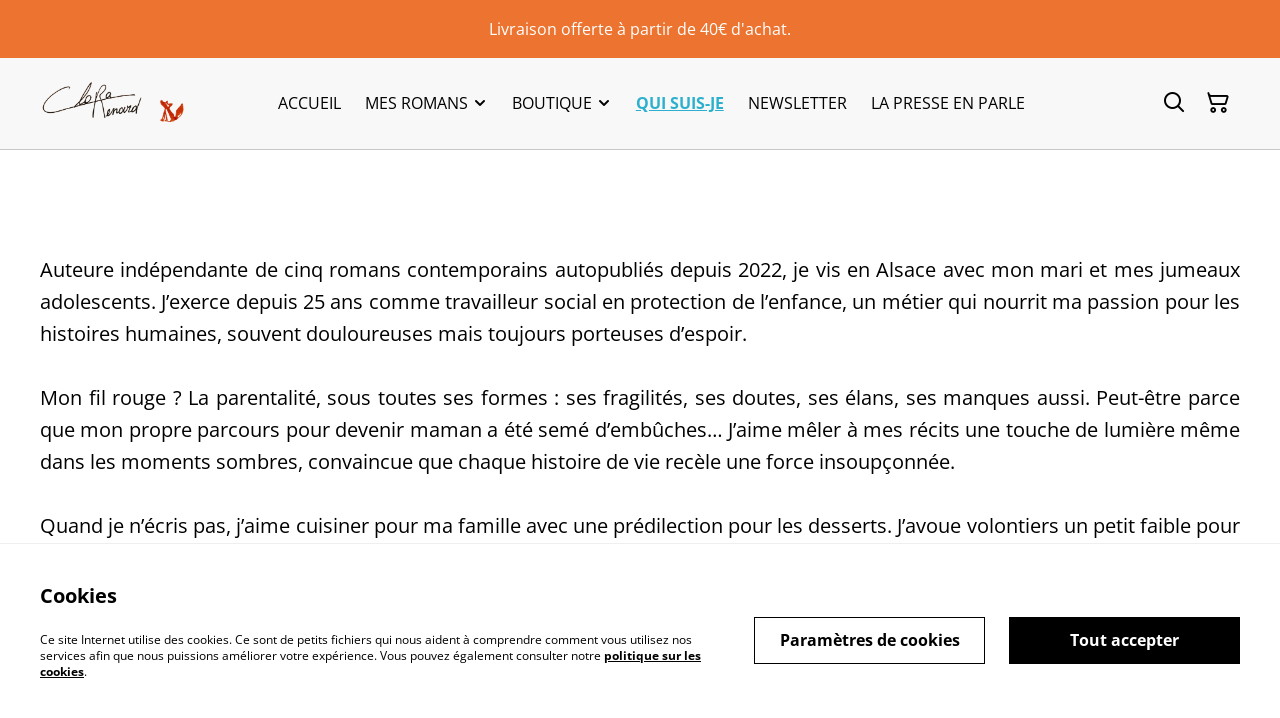

--- FILE ---
content_type: text/html; charset=UTF-8
request_url: https://www.clararenard.fr/page/qui-suis-je
body_size: 10771
content:
                                                                <!DOCTYPE html>
<html lang="fr-FR" xmlns="http://www.w3.org/1999/xhtml">
<head itemscope itemtype="http://schema.org/WebSite">
                  <title>Qui suis-je</title>
  <meta name="description" content="Clara Renard écrit depuis quelques années des romans contemporains d&#039;inspiration Feel-Good. C&#039;est en 2022 qu&#039;elle ose sauter le pas de l&#039;autoédition et se lance avec son premier roman Il n&#039;y a pas que les oignons qui font pleurer." />
    <link rel="canonical" href="https://www.clararenard.fr/page/qui-suis-je" />
      <meta http-equiv="Content-Type" content="text/html; charset=utf-8"/>
    <meta http-equiv="X-UA-Compatible" content="IE=edge,chrome=1"/>
    <meta name="viewport" content="width=device-width, initial-scale=1.0, maximum-scale=5.0">
      <meta property="og:title" itemprop='name' content="Qui suis-je"/>
  <meta property="og:description" content="Clara Renard écrit depuis quelques années des romans contemporains d&#039;inspiration Feel-Good. C&#039;est en 2022 qu&#039;elle ose sauter le pas de l&#039;autoédition et se lance avec son premier roman Il n&#039;y a pas que les oignons qui font pleurer."/>

    
    <link rel="shortcut icon" type="image/svg"
          href="https://cdn.sumup.store/shops/11934692/settings/th240/60198a3c-23eb-40d6-a723-bea53a74c719.png"/>
    




<style>
  :root {
    --color-affirmation: #2f927a;
    --color-attention: #ec7430;
    --color-decoration: #f8f8f8;
    --color-link: #2db0cd;
    --color-link-rgb: 45, 176, 205;

    --affirmation-color-font: 255, 255, 255;
    --affirmation-color-font-invert: 0, 0, 0;

    --attention-color-font: 255, 255, 255;
    --attention-color-font-invert: 0, 0, 0;

    --decoration-color-font: 0, 0, 0;
    --decoration-color-font-hex: #000000;
    --decoration-color-font-invert: 255, 255, 255;

    --placeholder-fill-opacity: 0.08;
    --placeholder-content-fill-opacity: 1;

    --placeholder-fill-opacity-invert: 0.2;
    --placeholder-content-fill-opacity-invert: 0.7;

    --font-color-light-background: rgba(var(--decoration-color-font), 0.4);
    --font-color-mid-light-background: rgba(var(--decoration-color-font), 0.2);
    --font-color-super-light-background: rgba(var(--decoration-color-font), 0.1);

    --link-color-font: 0, 0, 0;
    --link-color-font-hex: #000000;
    --link-color-font-invert: 255, 255, 255;
  }
</style>

                <link rel="preload" href="https://static.sumup.com/online-store/fonts/open-sans-400.woff2" as="font" type="font/woff2" crossorigin="anonymous">
              <link rel="preload" href="https://static.sumup.com/online-store/fonts/open-sans-700.woff2" as="font" type="font/woff2" crossorigin="anonymous">
              <link rel="preload" href="https://static.sumup.com/online-store/fonts/fredoka-700.woff2" as="font" type="font/woff2" crossorigin="anonymous">
          <style>
          @font-face {
    font-family: 'Open Sans';
    src: url('https://static.sumup.com/online-store/fonts/open-sans-400.woff2') format('woff2');
    font-weight: 400;
    font-style: normal;
    font-display: swap;
  }
            @font-face {
    font-family: 'Open Sans';
    src: url('https://static.sumup.com/online-store/fonts/open-sans-700.woff2') format('woff2');
    font-weight: 700;
    font-style: normal;
    font-display: swap;
  }
            @font-face {
    font-family: 'Fredoka';
    src: url('https://static.sumup.com/online-store/fonts/fredoka-700.woff2') format('woff2');
    font-weight: 700;
    font-style: normal;
    font-display: swap;
  }
                
  :root {
    --font-heading: 'Fredoka';
    --font-heading-weight: 700;
    --font-text: 'Open Sans';
    --font-text-weight: 400;
    --font-label: 'Open Sans';
    --font-label-weight: 400;
  }
</style>
    



            <link rel="stylesheet" href="https://cdn.sumup.store/assets/v2484.0.0/storefront/theme.f25d2863.css">
        <link rel="stylesheet" href="https://cdn.sumup.store/assets/v2484.0.0/storefront/consentBanner.d3980cc7.css">
    
            <script nonce="OHiVaZFkq2a5Nz2qQZgNgA==">
            window.dataLayer = window.dataLayer || [];
            function gtag() { window.dataLayer.push(arguments); }
        </script>
        
            <!-- Google Tag Manager -->
        <script nonce="OHiVaZFkq2a5Nz2qQZgNgA==">(function(w,d,s,l,i){w[l]=w[l]||[];w[l].push({'gtm.start':
            new Date().getTime(),event:'gtm.js'});var f=d.getElementsByTagName(s)[0],
            j=d.createElement(s),dl=l!='dataLayer'?'&l='+l:'';j.async=true;j.src=
            'https://www.googletagmanager.com/gtm.js?id='+i+dl;f.parentNode.insertBefore(j,f);
          })(window,document,'script','dataLayer','GTM-KJVNV3D');</script>
        <!-- End Google Tag Manager -->
                <!-- Google Tag Manager -->
        <script  nonce="OHiVaZFkq2a5Nz2qQZgNgA==">(function(w,d,s,l,i){w[l]=w[l]||[];w[l].push({'gtm.start':
                    new Date().getTime(),event:'gtm.js'});var f=d.getElementsByTagName(s)[0],
                j=d.createElement(s),dl=l!='dataLayer'?'&l='+l:'';j.async=true;j.src=
                'https://www.googletagmanager.com/gtm.js?id='+i+dl;f.parentNode.insertBefore(j,f);
            })(window,document,'script','customerDataLayer','GTM-NF26226B');</script>
        <!-- End Google Tag Manager -->
                                                                                                                                                <script nonce="OHiVaZFkq2a5Nz2qQZgNgA==">
      const appInfo = {
        shopId: "27a7aec6-7c96-4404-a6c2-b173e3ac4357",
        checkoutApiUrl: "https://checkout.sumupstore.com",
      };
    </script>
            <script src="https://cdn.sumup.store/assets/v2484.0.0/storefront/runtime.ec4c3338.js" defer></script><script src="https://cdn.sumup.store/assets/v2484.0.0/storefront/vendor.978a1d39.js" defer></script><script src="https://cdn.sumup.store/assets/v2484.0.0/storefront/translator.f51d6f2b.js" defer></script>
</head>

<body tabindex="-1" id="storefrontBody" data-globals='{"shopInfo":{"domain":"https:\/\/www.clararenard.fr","uuid":"27a7aec6-7c96-4404-a6c2-b173e3ac4357","checkoutUrl":"https:\/\/checkout.sumupstore.com","currencyCode":"EUR","isPreviewMode":false,"locale":"fr-FR","mch":"737792ff7ed337985f7853833e9b970fb4932c7003f941f370e8e5bd7e5774aa","transactionalStatus":"transactional"},"settings":{"installmentsEnabled":false,"backToCheckout":false,"cartType":"full_page"},"translations":{"notificationError":"Le produit ne peut pas \u00eatre ajout\u00e9 au panier","productDescriptionShowLess":"Montrer moins","productDescriptionShowMore":"Voir plus"},"imagesUrl":{"productBlind":"https:\/\/cdn.sumup.store\/assets\/v2484.0.0\/storefront\/images\/product_blind.42469217.png","placeholderItem":"https:\/\/cdn.sumup.store\/assets\/v2484.0.0\/storefront\/images\/placeholder-item.82f7a244.svg","cartIcon":"https:\/\/cdn.sumup.store\/assets\/v2484.0.0\/storefront\/images\/header-cart-icon.b98de144.svg","cartDeleteIcon":"https:\/\/cdn.sumup.store\/assets\/v2484.0.0\/storefront\/images\/cart-remove-icon.c33934ab.svg","hamburgerMenu":"https:\/\/cdn.sumup.store\/assets\/v2484.0.0\/storefront\/images\/header-hamburger-menu.0f2115b4.svg","hamburgerMenuClose":"https:\/\/cdn.sumup.store\/assets\/v2484.0.0\/storefront\/images\/header-hamburger-close.ee19af5c.svg","bannerPlaceholder":"https:\/\/cdn.sumup.store\/assets\/v2484.0.0\/storefront\/images\/placeholder-banner.b18c1aa4.svg","text_and_imagePlaceholder":"https:\/\/cdn.sumup.store\/assets\/v2484.0.0\/storefront\/images\/placeholder-banner.b18c1aa4.svg","text_onlyPlaceholder":"https:\/\/cdn.sumup.store\/assets\/v2484.0.0\/storefront\/images\/placeholder-banner.b18c1aa4.svg","logoPlaceholder":"https:\/\/cdn.sumup.store\/assets\/v2484.0.0\/storefront\/images\/placeholder-logo.07eb53b3.svg"},"featurePolicy":["category_projections","modular_setup_v1","os_pages_migration","sumupstore_storefront_domain_find"],"initialReferer":null}' data-content-group="custom_page" class="with-background" >
<a href="#pageContentWrapper" class="skip-to-main-content-link">
    Skip to main content
</a>
<!-- Google Tag Manager (noscript) -->
<noscript><iframe src="https://www.googletagmanager.com/ns.html?id=GTM-KJVNV3D"
    height="0" width="0" style="display:none;visibility:hidden"></iframe></noscript>
<!-- End Google Tag Manager (noscript) -->
    <!-- Google Tag Manager (noscript) -->
    <noscript><iframe src="https://www.googletagmanager.com/ns.html?id=GTM-NF26226B"
                      height="0" width="0" style="display:none;visibility:hidden"></iframe></noscript>
    <!-- End Google Tag Manager (noscript) -->
<div
  tabindex="0"
  id="notificationWrapper"
  data-selector="os-theme-notification"
  data-notification-type=""
  class="os-theme-notification">
    <span class="notification-message"></span>
</div>

<nav id="mobileNavigation" class="container-fluid p-0 navigation-mobile" data-selector="os-theme-navigation-mobile">
  <ul role="list">
                    <li data-selector="os-theme-header-navigation-mobile-elem-ACCUEIL" role="listitem">
        <div class="submenu-action-wrapper">
          <a
            class="body-2-regular"
            href="https://www.clararenard.fr/"
            title="ACCUEIL"
            
          >
            <span>ACCUEIL</span>
          </a>
                  </div>
              </li>
                <li data-selector="os-theme-header-navigation-mobile-elem-MES ROMANS" role="listitem">
        <div class="submenu-action-wrapper">
          <a
            class="body-2-regular"
            href="https://www.clararenard.fr/page/mes-romans"
            title="MES ROMANS"
            
          >
            <span>MES ROMANS</span>
          </a>
                      <button class="toggle-submenu-button" data-selector="os-theme-header-navigation-mobile-toggle-button-MES ROMANS" type="button" ><i class="icon icon-chevron-left"></i></button>
                  </div>
                  <div class="navigation-mobile-submenu">
            <button class="close-submenu-button" data-selector="os-theme-header-navigation-mobile-close-button-MES ROMANS" type="button"><i class="icon icon-chevron-left"></i><span>MES ROMANS</span></button>
            <ul role="list">
                            <li data-selector="os-theme-header-navigation-mobile-elem-lvl2-La Valse des Vautours et du Papillon" role="listitem">
                                <div class="submenu-action-wrapper">
                    <a
                      class="body-2-regular"
                      href="https://www.clararenard.fr/page/la-valse-des-vautours-et-du-papillon"
                      title="La Valse des Vautours et du Papillon"
                     
                    >
                    <span>La Valse des Vautours et du Papillon</span>
                    </a>
                                    </div>
                              </li>
                            <li data-selector="os-theme-header-navigation-mobile-elem-lvl2-On ne peut pas faire entrer un rond dans un carré" role="listitem">
                                <div class="submenu-action-wrapper">
                    <a
                      class="body-2-regular"
                      href="https://www.clararenard.fr/page/on-ne-peut-pas-faire-entrer-un-rond-dans-un-carre"
                      title="On ne peut pas faire entrer un rond dans un carré"
                     
                    >
                    <span>On ne peut pas faire entrer un rond dans un carré</span>
                    </a>
                                    </div>
                              </li>
                            <li data-selector="os-theme-header-navigation-mobile-elem-lvl2-Et si la lettre X n&#039;avait pas existé" role="listitem">
                                <div class="submenu-action-wrapper">
                    <a
                      class="body-2-regular"
                      href="https://www.clararenard.fr/article/et-si-la-lettre-x-n-avait-pas-existe"
                      title="Et si la lettre X n&#039;avait pas existé"
                     
                    >
                    <span>Et si la lettre X n&#039;avait pas existé</span>
                    </a>
                                    </div>
                              </li>
                            <li data-selector="os-theme-header-navigation-mobile-elem-lvl2-Moon-Boots &amp; Mikados" role="listitem">
                                <div class="submenu-action-wrapper">
                    <a
                      class="body-2-regular"
                      href="https://www.clararenard.fr/page/moon-boots-and-mikados"
                      title="Moon-Boots &amp; Mikados"
                     
                    >
                    <span>Moon-Boots &amp; Mikados</span>
                    </a>
                                    </div>
                              </li>
                            <li data-selector="os-theme-header-navigation-mobile-elem-lvl2-Il n&#039;y a pas que les oignons qui font pleurer" role="listitem">
                                <div class="submenu-action-wrapper">
                    <a
                      class="body-2-regular"
                      href="https://www.clararenard.fr/page/il-ny-a-pas-que-les-oignons-qui-font-pleurer"
                      title="Il n&#039;y a pas que les oignons qui font pleurer"
                     
                    >
                    <span>Il n&#039;y a pas que les oignons qui font pleurer</span>
                    </a>
                                    </div>
                              </li>
                          </ul>
          </div>
                </li>
                <li data-selector="os-theme-header-navigation-mobile-elem-BOUTIQUE" role="listitem">
        <div class="submenu-action-wrapper">
          <a
            class="body-2-regular"
            href="https://www.clararenard.fr/page/boutique"
            title="BOUTIQUE"
            
          >
            <span>BOUTIQUE</span>
          </a>
                      <button class="toggle-submenu-button" data-selector="os-theme-header-navigation-mobile-toggle-button-BOUTIQUE" type="button" ><i class="icon icon-chevron-left"></i></button>
                  </div>
                  <div class="navigation-mobile-submenu">
            <button class="close-submenu-button" data-selector="os-theme-header-navigation-mobile-close-button-BOUTIQUE" type="button"><i class="icon icon-chevron-left"></i><span>BOUTIQUE</span></button>
            <ul role="list">
                            <li data-selector="os-theme-header-navigation-mobile-elem-lvl2-ROMANS" role="listitem">
                                <div class="submenu-action-wrapper">
                    <a
                      class="body-2-regular"
                      href="https://www.clararenard.fr/cat%C3%A9gorie/romans"
                      title="ROMANS"
                     
                    >
                    <span>ROMANS</span>
                    </a>
                                    </div>
                              </li>
                            <li data-selector="os-theme-header-navigation-mobile-elem-lvl2-COFFRETS" role="listitem">
                                <div class="submenu-action-wrapper">
                    <a
                      class="body-2-regular"
                      href="https://www.clararenard.fr/cat%C3%A9gorie/coffrets"
                      title="COFFRETS"
                     
                    >
                    <span>COFFRETS</span>
                    </a>
                                    </div>
                              </li>
                            <li data-selector="os-theme-header-navigation-mobile-elem-lvl2-ACCESSOIRES" role="listitem">
                                <div class="submenu-action-wrapper">
                    <a
                      class="body-2-regular has-children"
                      href="https://www.clararenard.fr/page/accessoires"
                      title="ACCESSOIRES"
                     
                    >
                    <span>ACCESSOIRES</span>
                    </a>
                                        <button class="toggle-submenu-button" data-selector="os-theme-header-navigation-mobile-toggle-button-ACCESSOIRES" type="button" ><i class="icon icon-chevron-left"></i></button>
                                    </div>
                                <div class="navigation-mobile-submenu">
                  <button class="close-submenu-button" data-selector="os-theme-header-navigation-mobile-close-button-ACCESSOIRES" type="button"><i class="icon icon-chevron-left"></i><span>ACCESSOIRES</span></button>
                    <ul role="list">
                                          <li data-selector="os-theme-header-navigation-mobile-elem-lvl3-MARQUES-PAGES" role="listitem">
                                              <a
                            class="body-2-regular"
                            href="https://www.clararenard.fr/cat%C3%A9gorie/marque-pages"
                            title="MARQUES-PAGES"
                            
                        >
                            <span>MARQUES-PAGES</span>
                        </a>
                      </li>
                                          <li data-selector="os-theme-header-navigation-mobile-elem-lvl3-MUG" role="listitem">
                                              <a
                            class="body-2-regular"
                            href="https://www.clararenard.fr/cat%C3%A9gorie/mug"
                            title="MUG"
                            
                        >
                            <span>MUG</span>
                        </a>
                      </li>
                                          <li data-selector="os-theme-header-navigation-mobile-elem-lvl3-SACS A LIVRES" role="listitem">
                                              <a
                            class="body-2-regular"
                            href="https://www.clararenard.fr/cat%C3%A9gorie/sacs-a-livres"
                            title="SACS A LIVRES"
                            
                        >
                            <span>SACS A LIVRES</span>
                        </a>
                      </li>
                                          <li data-selector="os-theme-header-navigation-mobile-elem-lvl3-TROUSSES" role="listitem">
                                              <a
                            class="body-2-regular"
                            href="https://www.clararenard.fr/cat%C3%A9gorie/trousses"
                            title="TROUSSES"
                            
                        >
                            <span>TROUSSES</span>
                        </a>
                      </li>
                                        </ul>
                  </div>
                              </li>
                            <li data-selector="os-theme-header-navigation-mobile-elem-lvl2-BONS CADEAUX" role="listitem">
                                <div class="submenu-action-wrapper">
                    <a
                      class="body-2-regular"
                      href="https://www.clararenard.fr/cat%C3%A9gorie/bons-cadeaux"
                      title="BONS CADEAUX"
                     
                    >
                    <span>BONS CADEAUX</span>
                    </a>
                                    </div>
                              </li>
                            <li data-selector="os-theme-header-navigation-mobile-elem-lvl2-RECYCLAGE" role="listitem">
                                <div class="submenu-action-wrapper">
                    <a
                      class="body-2-regular"
                      href="https://www.clararenard.fr/cat%C3%A9gorie/offre-speciale-recyclage"
                      title="RECYCLAGE"
                     
                    >
                    <span>RECYCLAGE</span>
                    </a>
                                    </div>
                              </li>
                          </ul>
          </div>
                </li>
                <li data-selector="os-theme-header-navigation-mobile-elem-QUI SUIS-JE" role="listitem">
        <div class="submenu-action-wrapper">
          <a
            class="body-2-bold is-active"
            href="https://www.clararenard.fr/page/qui-suis-je"
            title="QUI SUIS-JE"
            
          >
            <span>QUI SUIS-JE</span>
          </a>
                  </div>
              </li>
                <li data-selector="os-theme-header-navigation-mobile-elem-NEWSLETTER" role="listitem">
        <div class="submenu-action-wrapper">
          <a
            class="body-2-regular"
            href="https://www.clararenard.fr/page/newsletter"
            title="NEWSLETTER"
            
          >
            <span>NEWSLETTER</span>
          </a>
                  </div>
              </li>
                <li data-selector="os-theme-header-navigation-mobile-elem-LA PRESSE EN PARLE" role="listitem">
        <div class="submenu-action-wrapper">
          <a
            class="body-2-regular"
            href="https://www.clararenard.fr/page/la-presse-en-parle"
            title="LA PRESSE EN PARLE"
            
          >
            <span>LA PRESSE EN PARLE</span>
          </a>
                  </div>
              </li>
      </ul>
</nav>
    <div id="announcementBar" class=" visible-true">
            <div>
            <p>Livraison offerte à partir de 40€ d'achat.</p>
        </div>
    </div>
<!-- OS Theme - Header section -->
    
        <header
        class="header header-1 scroll-type-scroll with-background menu-align-center logo-visibility-true  header-name-visibility-false has-actions   menu-align-center"
        data-selector="os-theme-header"
        id="os-theme-header"
>
    <div id="headerContainer" class="container px-lg-6 p-0">
        <div class="row header-row flex-nowrap">
                            <div class="col-auto searchbar-wrapper  is-hidden  d-lg-none" id="searchbarMobileWrapper">
                    <div class="searchbar-input">
    <div class="with-icon">
        <i aria-label="Rechercher" id="searchbarSubmitIcon" class="icon icon-search"></i>
        <label for="searchbar">
            Rechercher
        </label>
        <input id="searchbarInput" class="searchbar" type="text" placeholder="Rechercher" />
    </div>
    <button aria-label="Fermer" type="button" class="shl--searchbar" data-cy="header-searchbar-close-button">
        <i class="icon icon-close" id="searchbarBtnMobileClose"></i>
    </button>
</div>

<div class="dropdown is-hidden" id="searchResultsMobile">
    <ul role="list">
    </ul>
</div>


                </div>
                        <div class="col-auto hamburger-menu-wrapper d-lg-none">
            <button aria-label="Menu" class="hamburger-menu"
                data-selector="os-theme-header-hamburger-menu">
            <i class="icon" data-selector="os-theme-header-hamburger-menu-icon"></i>
        </button>
    </div>
            <div class="col-auto logo-column">
                                    <div class="logo-wrapper"
     data-selector="os-theme-header-logo-wrapper">
                <a href="https://www.clararenard.fr/"
           title="Clara Renard">
            <div class="logo">
                <img
                     src="https://cdn.sumup.store/shops/11934692/settings/th480/60198a3c-23eb-40d6-a723-bea53a74c719.png"
                     style="width: 150px;"
                     alt="store_logo"
                     data-selector="os-theme-header-logo" />
            </div>
        </a>
        </div>
                            </div>
            <div class="menu-column" id="navWrapper">
                <div class="center-column align-center">
                                                                <nav class="navigation" data-selector="os-theme-header-navigation">
    <ul class="d-none d-lg-flex" role="list">
                
                            <li class="navigation-item " data-selector="os-theme-header-navigation-elem-ACCUEIL" role="listitem">
            <a
                                class="body-2-regular"
                href="https://www.clararenard.fr/"
                title="ACCUEIL"
                
            >
                <span>ACCUEIL</span>
            </a>
                        </li>
                            <li class="navigation-item has-children" data-selector="os-theme-header-navigation-elem-MES ROMANS" role="listitem">
            <a
                                class="body-2-regular"
                href="https://www.clararenard.fr/page/mes-romans"
                title="MES ROMANS"
                
            >
                <span>MES ROMANS</span>
            </a>
                            <ul class="navigation-submenu" role="list">
                                  <li data-selector="os-theme-header-navigation-elem-lvl2-La Valse des Vautours et du Papillon" role="listitem">
                                          <div class="submenu-action-wrapper">
                        <a
                                                    class="body-2-regular"
                          href="https://www.clararenard.fr/page/la-valse-des-vautours-et-du-papillon"
                          title="La Valse des Vautours et du Papillon"
                          
                        >
                          <span>La Valse des Vautours et du Papillon</span>
                        </a>
                                              </div>
                                        </li>
                                  <li data-selector="os-theme-header-navigation-elem-lvl2-On ne peut pas faire entrer un rond dans un carré" role="listitem">
                                          <div class="submenu-action-wrapper">
                        <a
                                                    class="body-2-regular"
                          href="https://www.clararenard.fr/page/on-ne-peut-pas-faire-entrer-un-rond-dans-un-carre"
                          title="On ne peut pas faire entrer un rond dans un carré"
                          
                        >
                          <span>On ne peut pas faire entrer un rond dans un carré</span>
                        </a>
                                              </div>
                                        </li>
                                  <li data-selector="os-theme-header-navigation-elem-lvl2-Et si la lettre X n&#039;avait pas existé" role="listitem">
                                          <div class="submenu-action-wrapper">
                        <a
                                                    class="body-2-regular"
                          href="https://www.clararenard.fr/article/et-si-la-lettre-x-n-avait-pas-existe"
                          title="Et si la lettre X n&#039;avait pas existé"
                          
                        >
                          <span>Et si la lettre X n&#039;avait pas existé</span>
                        </a>
                                              </div>
                                        </li>
                                  <li data-selector="os-theme-header-navigation-elem-lvl2-Moon-Boots &amp; Mikados" role="listitem">
                                          <div class="submenu-action-wrapper">
                        <a
                                                    class="body-2-regular"
                          href="https://www.clararenard.fr/page/moon-boots-and-mikados"
                          title="Moon-Boots &amp; Mikados"
                          
                        >
                          <span>Moon-Boots &amp; Mikados</span>
                        </a>
                                              </div>
                                        </li>
                                  <li data-selector="os-theme-header-navigation-elem-lvl2-Il n&#039;y a pas que les oignons qui font pleurer" role="listitem">
                                          <div class="submenu-action-wrapper">
                        <a
                                                    class="body-2-regular"
                          href="https://www.clararenard.fr/page/il-ny-a-pas-que-les-oignons-qui-font-pleurer"
                          title="Il n&#039;y a pas que les oignons qui font pleurer"
                          
                        >
                          <span>Il n&#039;y a pas que les oignons qui font pleurer</span>
                        </a>
                                              </div>
                                        </li>
                              </ul>
                      </li>
                            <li class="navigation-item has-children" data-selector="os-theme-header-navigation-elem-BOUTIQUE" role="listitem">
            <a
                                class="body-2-regular"
                href="https://www.clararenard.fr/page/boutique"
                title="BOUTIQUE"
                
            >
                <span>BOUTIQUE</span>
            </a>
                            <ul class="navigation-submenu" role="list">
                                  <li data-selector="os-theme-header-navigation-elem-lvl2-ROMANS" role="listitem">
                                          <div class="submenu-action-wrapper">
                        <a
                                                    class="body-2-regular"
                          href="https://www.clararenard.fr/cat%C3%A9gorie/romans"
                          title="ROMANS"
                          
                        >
                          <span>ROMANS</span>
                        </a>
                                              </div>
                                        </li>
                                  <li data-selector="os-theme-header-navigation-elem-lvl2-COFFRETS" role="listitem">
                                          <div class="submenu-action-wrapper">
                        <a
                                                    class="body-2-regular"
                          href="https://www.clararenard.fr/cat%C3%A9gorie/coffrets"
                          title="COFFRETS"
                          
                        >
                          <span>COFFRETS</span>
                        </a>
                                              </div>
                                        </li>
                                  <li data-selector="os-theme-header-navigation-elem-lvl2-ACCESSOIRES" role="listitem">
                                          <div class="submenu-action-wrapper">
                        <a
                                                    class="body-2-regular has-children"
                          href="https://www.clararenard.fr/page/accessoires"
                          title="ACCESSOIRES"
                          
                        >
                          <span>ACCESSOIRES</span>
                        </a>
                                                  <button class="toggle-submenu-button" data-selector="os-theme-header-navigation-toggle-button-ACCESSOIRES" type="button" ><i class="icon icon-chevron-up"></i></button>
                                              </div>
                                              <ul role="list">
                                                      <li data-selector="os-theme-header-navigation-elem-lvl3-MARQUES-PAGES" role="listitem">
                                                            <a
                                                                class="body-2-regular"
                                href="https://www.clararenard.fr/cat%C3%A9gorie/marque-pages"
                                title="MARQUES-PAGES"
                                
                              >
                                <span>MARQUES-PAGES</span>
                              </a>
                            </li>
                                                      <li data-selector="os-theme-header-navigation-elem-lvl3-MUG" role="listitem">
                                                            <a
                                                                class="body-2-regular"
                                href="https://www.clararenard.fr/cat%C3%A9gorie/mug"
                                title="MUG"
                                
                              >
                                <span>MUG</span>
                              </a>
                            </li>
                                                      <li data-selector="os-theme-header-navigation-elem-lvl3-SACS A LIVRES" role="listitem">
                                                            <a
                                                                class="body-2-regular"
                                href="https://www.clararenard.fr/cat%C3%A9gorie/sacs-a-livres"
                                title="SACS A LIVRES"
                                
                              >
                                <span>SACS A LIVRES</span>
                              </a>
                            </li>
                                                      <li data-selector="os-theme-header-navigation-elem-lvl3-TROUSSES" role="listitem">
                                                            <a
                                                                class="body-2-regular"
                                href="https://www.clararenard.fr/cat%C3%A9gorie/trousses"
                                title="TROUSSES"
                                
                              >
                                <span>TROUSSES</span>
                              </a>
                            </li>
                                                  </ul>
                                        </li>
                                  <li data-selector="os-theme-header-navigation-elem-lvl2-BONS CADEAUX" role="listitem">
                                          <div class="submenu-action-wrapper">
                        <a
                                                    class="body-2-regular"
                          href="https://www.clararenard.fr/cat%C3%A9gorie/bons-cadeaux"
                          title="BONS CADEAUX"
                          
                        >
                          <span>BONS CADEAUX</span>
                        </a>
                                              </div>
                                        </li>
                                  <li data-selector="os-theme-header-navigation-elem-lvl2-RECYCLAGE" role="listitem">
                                          <div class="submenu-action-wrapper">
                        <a
                                                    class="body-2-regular"
                          href="https://www.clararenard.fr/cat%C3%A9gorie/offre-speciale-recyclage"
                          title="RECYCLAGE"
                          
                        >
                          <span>RECYCLAGE</span>
                        </a>
                                              </div>
                                        </li>
                              </ul>
                      </li>
                            <li class="navigation-item " data-selector="os-theme-header-navigation-elem-QUI SUIS-JE" role="listitem">
            <a
                                aria-current="page"
                                class="body-2-bold is-active"
                href="https://www.clararenard.fr/page/qui-suis-je"
                title="QUI SUIS-JE"
                
            >
                <span>QUI SUIS-JE</span>
            </a>
                        </li>
                            <li class="navigation-item " data-selector="os-theme-header-navigation-elem-NEWSLETTER" role="listitem">
            <a
                                class="body-2-regular"
                href="https://www.clararenard.fr/page/newsletter"
                title="NEWSLETTER"
                
            >
                <span>NEWSLETTER</span>
            </a>
                        </li>
                            <li class="navigation-item " data-selector="os-theme-header-navigation-elem-LA PRESSE EN PARLE" role="listitem">
            <a
                                class="body-2-regular"
                href="https://www.clararenard.fr/page/la-presse-en-parle"
                title="LA PRESSE EN PARLE"
                
            >
                <span>LA PRESSE EN PARLE</span>
            </a>
                        </li>
            </ul>
</nav>
                                    </div>
            </div>
                            <div class="col-auto searchbar-wrapper searchbar-desktop  is-hidden " id="searchbarDesktopWrapper">
                    <div class="with-icon">
    <i aria-label="Rechercher" id="searchbarDesktopSubmitIcon" class="icon icon-search"></i>
    <label for="searchbar">
        Rechercher
    </label>
    <input id="searchbarInputDesktop" class="searchbar" type="text" placeholder="Rechercher" />
</div>
<div class="dropdown is-hidden is-desktop" id="searchResultsDesktop">
    <ul role="list">
    </ul>
</div>


                </div>
                        <div class="col-auto actions-col">
                <div class="header-right">
            <div class="searchbar-icon"
     data-selector="os-theme-header-searchbar">
    <button aria-label="Rechercher" type="button" class="shl--searchbar d-none d-lg-flex" data-cy="header-small-open-searchbar" id="searchbarBtnDesktop">
        <i class="icon  icon-search"></i>
    </button>

    <!-- Mobile search trigger button -->
    <button aria-label="Rechercher" type="button" class="shl--searchbar d-lg-none" data-cy="header-small-open-searchbar-mobile" id="searchbarBtnMobile">
        <i class="icon icon-search"></i>
    </button>
</div>
                  <div class="cart-items"
       id="osCartBtn"
       data-selector="os-theme-header-cart">
    <a aria-label="Panier" href="https://www.clararenard.fr/panier" class="shl--cart" data-cy="header-small-open-cart">
      <span class="shl--cart-quantity"></span>
      <i class="icon icon-cart"></i>
    </a>
  </div>
    </div>
            </div>
        </div>
    </div>
</header>




<div id="pageContentWrapper" class="body-content-mixed-height ">
                                                                
<section class="rich-text-editor editorial-section  background-false"
         data-selector="rich-text-editor"
>
    <div class="container page-wrapper">
        <div class="row">
            <div class="col-12">
                <div class="page-content">
                    <p class="ql-align-justify">Auteure indépendante de cinq romans contemporains autopubliés depuis 2022, je vis en Alsace avec mon mari et mes jumeaux adolescents. J’exerce depuis 25 ans comme travailleur social en protection de l’enfance, un métier qui nourrit ma passion pour les histoires humaines, souvent douloureuses mais toujours porteuses d’espoir.</p><p class="ql-align-justify">Mon fil rouge ? La parentalité, sous toutes ses formes : ses fragilités, ses doutes, ses élans, ses manques aussi. Peut-être parce que mon propre parcours pour devenir maman a été semé d’embûches… J’aime mêler à mes récits une touche de lumière même dans les moments sombres, convaincue que chaque histoire de vie recèle une force insoupçonnée.</p><p class="ql-align-justify">Quand je n’écris pas, j’aime cuisiner pour ma famille avec une prédilection pour les desserts.  J’avoue volontiers un petit faible pour les bonbons et le chocolat !</p><p class="ql-align-justify">Finaliste du Prix littéraire Entraide Auto-Édités 2025 et 2026, j’aspire à toucher mes lecteurs et mes lectrices en leur offrant des histoires qui résonnent, apaisent, et parfois bousculent. Après plusieurs romans au ton feel-good, mon dernier livre, <em>La Valse des vautours et du papillon</em>, s’aventure dans des territoires plus sombres, explorant les replis du post-partum, du deuil et des héritages familiaux — toujours portée par une note d’espoir.</p><p><br></p>
                </div>
            </div>
        </div>
    </div>

</section>
      </div>
<div id="sideCart" class="shl--cart-widget hide">
  <div class="shl--cart-widget-inner">
    <div class="shl--cart-header">
      <span id="sideCartCloseButton"
        class="shl--icon-wrapper"
        data-cy="cart-widget-close-button">
        <i class="icon-chevron-right-light"></i>
      </span>
      <h2 class="body-2-bold body-1-bold-lg"
        data-selector="os-theme-side-shopping-cart-title">
        Panier
      </h2>
    </div>

    <div id="itemSoldOutNotification" class='hidden'>
      <i class='icon icon-exclamation'></i>
      <h6 class='body-2-bold'>Épuisé</h6>
      <p class='body-2-regular'>Désolés, un ou plusieurs produits sont en rupture de stock. Votre panier a été mis à jour.</p>
    </div>

    <div class="shl--cart-elements">
      <ul role="list" id="sideCartItemsList" class="cart--list"></ul>
    </div>

    <div id="sideCartEmptyState"
      data-cy="cart-widget-empty-wrapper"
      class="shl--cart-empty-cover">
      <div class="shl--single-cart-empty-icon-wrapper"
        data-cy="cart-widget-empty-image">
        <i class="icon-cart"></i>
      </div>
      <p data-cy="cart-widget-empty-label">
        Votre panier est vide
      </p>
    </div>
    <div id="cartSummary" class="shl--cart-summary hidden">
  <div class="cart-message-accordion">
    <span class="cart-message-accordion__header" data-selector="os-cart-accordion-header">
      <button class="cart-message-accordion__header__button" type="button">
        Message à l&#039;attention du commerçant
        <i class="icon icon-chevron-down"></i>
      </button>
    </span>
    <div class="cart-message-accordion__content">
      <div class="cart-message-accordion__content__inner">
        <label class="visually-hidden" for="cartMessage">Message à l&#039;attention du commerçant</label>
        <textarea aria-label="Ajouter une remarque" aria-describedby="hint" id="cartMessage" name="os-cart-message-input"  placeholder="Ajouter une remarque" rows="4" maxlength="300"  data-selector="os-cart-message-input"></textarea>
        <span id="hint" class="cart--message-input-validation"></span>
      </div>
    </div>
  </div>
  <div class="cart--subtotal">
    <span data-selector="os-cart-summary-subtotal-label">
      Coût Total
    </span>
    <span id="cartSummarySubtotal"
      data-selector="os-cart-summary-subtotal-value">

    </span>
  </div>
  <div class="cart--shipping">
    <span data-selector="os-cart-summary-shipping-label">
      Livraison
    </span>
    <span data-selector="os-cart-summary-shipping-value">
      calculé au moment du paiement
    </span>
  </div>
  <div class="cart--sum">
    <div class="sum-tax-wrapper">
      <span data-selector="os-cart-summary-total-label">
        Total
      </span>
      <span id="cartSummaryTax" data-selector="os-cart-summary-tax-label">
      </span>
    </div>
    <span id="cartSummaryTotal" data-selector="os-cart-summary-total-value">

    </span>
  </div>
  <div class="shl--checkout-btn checkout--cart visible">
    <button id="goToCheckout"
      class="btn btn-1 btn-small cart-checkout-button"
      data-cy="cart-widget-go-to-checkout">
      <span>
        Payer
      </span>
    </button>
  </div>
    <a id="returnToProducts"
       href="/produits"
       class="btn btn-1 btn-small cart-return-to-products-button hidden"
       data-cy="cart-widget-return-to-products"
    >
      <span>
        Revenir aux produits
      </span>
    </a>
</div>
  </div>
</div>

<footer class="p-0 footer " data-selector="os-theme-footer">
<div class="footer-main ">
    <div class="container px-lg-6">
        <div class="row footer-row">
            <nav class="col-12 footer-navigation " data-selector="os-theme-footer-navigation">
                <ul role="list" class="row footer-navigation-wrapper justify-content-center">
                                                                    <li role="listitem" class="col-2">
                            <a
                                                             href="https://www.clararenard.fr/contact"
                               title="Contactez-nous"
                               data-link-target="contact"
                               data-link-type="page"
                               
                            >
                                Contactez-nous
                            </a>
                                                    </li>
                                                                    <li role="listitem" class="col-2">
                            <a
                                                             href="https://www.clararenard.fr/page/conditions-generales"
                               title="C.G.V."
                               data-link-target="a6663d90-26a5-4698-85b0-e82e538ccce8"
                               data-link-type="page"
                               
                            >
                                C.G.V.
                            </a>
                                                    </li>
                                                                    <li role="listitem" class="col-2">
                            <a
                                                             href="https://www.clararenard.fr/page/politique-en-matiere-de-protection-de-la-vie-privee"
                               title="Politique de confidentialité"
                               data-link-target="a208c96d-73da-4945-a7d4-47f709a2253d"
                               data-link-type="page"
                               
                            >
                                Politique de confidentialité
                            </a>
                                                    </li>
                                                                    <li role="listitem" class="col-2">
                            <a
                                                             href="https://www.clararenard.fr/politique-cookies"
                               title="Politique de cookies"
                               data-link-target="cookie_policy"
                               data-link-type="page"
                               
                            >
                                Politique de cookies
                            </a>
                                                    </li>
                                                                    <li role="listitem" class="col-2">
                            <a
                                                             href="https://www.clararenard.fr/page/information-sur-votre-commande"
                               title="Information sur votre commande"
                               data-link-target="779d5c25-8dbf-486c-9cee-c94748a05c34"
                               data-link-type="page"
                               
                            >
                                Information sur votre commande
                            </a>
                                                    </li>
                                    </ul>
            </nav>
                        <div class="col-12 d-flex justify-content-center footer-socials">
                <ul class="social-links" role="list">
                                        <li role="listitem"><a href="https://facebook.com/ClaraRenardromanciere" rel="noreferrer" target="_blank"><i class="icon-facebook" data-selector="os-theme-footer-fb-icon-mobile"></i></a></li>
                                                          <li role="listitem"><a href="https://instagram.com/lesjolieshistoires_clararenard" rel="noreferrer" target="_blank"><i class="icon-instagram" data-selector="os-theme-footer-instagram-icon-mobile"></i></a></li>
                                                                                        </ul>
            </div>
                    </div>
            </div>
  </div>
  <div class="footer-copyrights">
    <div class="container px-lg-6 copyrights-wrapper">
      <div class="row">
        <div class="col col-12 col-md-7 copyrights-column">
            <div class="copyrights" data-selector="os-theme-footer-copyrights"><span>&#169; 2026</span><span>Clara Renard</span></div>
        </div>
        <div class="col col-12 col-md-5">
            <div class="footer-logo" data-selector="os-theme-footer-powered"> powered by
                <a href="//sumup.com" rel="nofollow">
                    <img width="84" height="24" src="https://cdn.sumup.store/assets/v2484.0.0/storefront/images/sumup-footer-logo.7a423614.svg" alt="SumUp Accueil" data-selector="os-theme-footer-whatsapp-icon-mobile">
                </a>
            </div>
        </div>
      </div>
    </div>
  </div>
</footer>
    <div class="cookie-banner" id="cookie-banner" data-selector="cookie-banner" hidden aria-hidden="true">
  <div class="container">
    <div class="row align-items-center">
      <div class="cookie-banner-description col col-12 col-md-7" data-selector="cookie-banner-description">
        <h3 class="body-1-bold" data-selector="cookie-banner-description-header">Cookies</h3>
        <p class="body-3-regular" data-selector="cookie-banner-description-content">Ce site Internet utilise des cookies. Ce sont de petits fichiers qui nous aident à comprendre comment vous utilisez nos services afin que nous puissions améliorer votre expérience. Vous pouvez également consulter notre <a href="/politique-cookies" target="_blank" title="Politique de cookies">politique sur les cookies</a>.</p>
      </div>
      <div class="col col-12 col-md-5" data-selector="cookie-banner-actions">
        <div class="cookie-banner-actions">
          <button data-selector="cookie-banner-accept-button" type="submit" class="btn btn-1 btn-small cookie-banner-accept-button">
            <span data-selector="cookie-banner-accept-button-text">Tout accepter</span>
          </button>
          <button data-selector="cookie-banner-settings-button" type="submit" class="btn btn-2 btn-small cookie-banner-settings-button" id="cookie-banner-settings-button">
            <span data-selector="cookie-banner-settings-button-text">Paramètres de cookies</span>
          </button>
        </div>
      </div>
    </div>
  </div>
</div>

<div class="cookie-settings" id="cookie-settings" data-selector="cookie-settings" hidden aria-hidden="true">
  <div class="container">
    <div class="row">
      <div class="cookie-settings-description col col-12 col-xl-4" data-selector="cookie-settings-description">
        <h3 class="body-1-bold" data-selector="cookie-settings-description-header">Préférences de cookies</h3>
        <p class="body-3-regular" data-selector="cookie-settings-description-content">Certains cookies sont nécessaires au fonctionnement du site Internet. D'autres sont des cookies de performance facultatifs qui nous aident à comprendre la façon dont nos utilisateurs interagissent avec le site Internet. En acceptant l'utilisation de ces cookies, vous nous aidez à vous offrir un meilleur site Internet. Pour en avoir plus sur les cookies utilisés sur ce site, consultez notre <a href="/politique-cookies" title="Politique de cookies">politique sur les cookies</a>.</p>
      </div>
      <div class="col col-12 col-xl-8">
        <div class="cookie-settings-details col col-12" data-selector="cookie-settings-details">
          <div class="cookie-settings-details-performance" data-selector="cookie-settings-details-performance">
            <h3 class="body-2-bold" data-selector="cookie-settings-details-performance-header">Cookies de performance</h3>
            <p class="body-3-regular" data-selector="cookie-settings-details-performance-content">Ces cookies comptent le nombre de visites sur le site Internet et peuvent voir d&#039;où viennent les visiteurs afin que nous puissions améliorer la performance de notre site. Ces cookies nous indiquent les pages les plus populaires et les moins populaires et nous montrent comment les visiteurs naviguent sur le site. Toutes les informations collectées par ces cookies sont agrégées et donc anonymes. Si vous n&#039;autorisez pas ces cookies, nous ne pourrons pas comprendre les performances du site Internet.</p>
            <div class="toggle" data-selector="cookie-settings-details-performance-toggle">
              <input type="checkbox" id="togglePerformance">
              <label for="togglePerformance">
                <span id="togglePerformanceLabelOn">
                  On
                </span>
                <span id="togglePerformanceLabelOff" class="d-none">
                  Off
                </span>
              </label>
            </div>
          </div>
        </div>
        <div class="cookie-settings-actions col col-12" data-selector="cookie-settings-actions">
          <button data-selector="cookie-settings-accept-button" type="submit" class="btn btn-1 btn-small cookie-banner-accept-button">
            <span data-selector="cookie-settings-accept-button-text">Tout accepter</span>
          </button>
          <button data-selector="cookie-settings-save-button" type="submit" class="btn btn-2 btn-small cookie-settings-save-button" id="cookie-settings-save-button">
            <span data-selector="cookie-settings-save-button-text">Enregistrer les paramètres</span>
          </button>
        </div>
      </div>
    </div>
  </div>
</div>
    <script src="https://cdn.sumup.store/assets/v2484.0.0/storefront/shared.2e1945e4.js" defer></script>
            <script src="https://cdn.sumup.store/assets/v2484.0.0/storefront/analytics.83893505.js" defer></script>
        <script src="https://www.clararenard.fr/translations/os_theme?locales=fr_FR,en" defer></script>
    <script src="https://cdn.sumup.store/assets/v2484.0.0/storefront/theme.64e9de57.js" defer></script>
    <script src="https://cdn.sumup.store/assets/v2484.0.0/storefront/cart.1601b053.js" defer></script>
    <script src="https://cdn.sumup.store/assets/v2484.0.0/storefront/searchbar.eb4758cd.js" defer></script>
    <script src="https://cdn.sumup.store/assets/v2484.0.0/storefront/menuItems.32227805.js" defer></script>
            <script src="https://cdn.sumup.store/assets/v2484.0.0/storefront/banner.99b47bee.js" defer></script>
        <script src="https://cdn.sumup.store/assets/v2484.0.0/storefront/gallery.41f12697.js" defer></script>
    <script src="https://cdn.sumup.store/assets/v2484.0.0/storefront/variants.d68214e5.js" defer></script>
        <script src="https://cdn.sumup.store/assets/v2484.0.0/storefront/consentBanner.404f0721.js" defer></script>
    <script src="https://cdn.sumup.store/assets/v2484.0.0/storefront/navigation.738f69d0.js" defer></script>
    <script src="https://cdn.sumup.store/assets/v2484.0.0/storefront/notification.59dd42b8.js" defer></script>
    <script src="https://cdn.sumup.store/assets/v2484.0.0/storefront/upsell.48e124fc.js" defer></script>
        </body>
</html>


--- FILE ---
content_type: text/javascript
request_url: https://cdn.sumup.store/assets/v2484.0.0/storefront/notification.59dd42b8.js
body_size: -50
content:
"use strict";var storefront;(self.webpackChunkstorefront=self.webpackChunkstorefront||[]).push([[602],{1363:(t,i,n)=>{n.d(i,{default:()=>c});var o="notificationWrapper",e="notification-message",a="data-notification-type",s="data-selector";const c=function(){function t(){var t=this;this.notificationWrapper=document.getElementById(o),this.notificationMessage=document.querySelector(".".concat(e)),this.setNotificationType=function(i){t.notificationWrapper&&(t.notificationWrapper.setAttribute(a,i),t.notificationMessage&&t.notificationMessage.setAttribute(s,"os-theme-notification-".concat(i)))},this.setNotificationMessage=function(i){t.notificationMessage&&(t.notificationMessage.textContent=i)},this.hideNotification=function(){t.notificationWrapper&&(t.notificationWrapper.classList.remove("show"),t.notificationWrapper.removeAttribute("role"))},this.showNotification=function(i,n){t.notificationWrapper&&(t.setNotificationType(i),t.setNotificationMessage(n),t.notificationWrapper.setAttribute("role","status"),t.notificationWrapper.classList.add("show"),t.notificationWrapper.focus(),setTimeout((function(){t.hideNotification()}),6e3))},this.showNotificationEventListener=function(){document.addEventListener("showNotification",(function(i){var n=i.detail,o=n.type,e=n.message;t.showNotification(o,e)}))},this.init=function(){t.showNotificationEventListener()},this.init()}return t.getInstance=function(){return t.instance||(t.instance=new t),t.instance},t}().getInstance()}},t=>{var i,n=(i=1363,t(t.s=i));(storefront=void 0===storefront?{}:storefront).notification=n.default}]);

--- FILE ---
content_type: application/javascript
request_url: https://www.clararenard.fr/translations/os_theme?locales=fr_FR,en
body_size: 14133
content:
(function (t) {
t.fallback = 'en';
t.defaultDomain = 'storefront';
// fr_FR
t.add("header.anchors.home", "Accueil", "os_theme", "fr_FR");
t.add("header.anchors.products", "Articles", "os_theme", "fr_FR");
t.add("header.anchors.about_us", "\u00c0 propos de nous", "os_theme", "fr_FR");
t.add("header.store_name_placeholder", "Le nom de votre boutique", "os_theme", "fr_FR");
t.add("hightlights.title", "Suggestions", "os_theme", "fr_FR");
t.add("hightlights.explore_products", "Parcourir les produits", "os_theme", "fr_FR");
t.add("featured_categories.title", "Cat\u00e9gories en vedette", "os_theme", "fr_FR");
t.add("featured_categories.category", "Cat\u00e9gorie", "os_theme", "fr_FR");
t.add("footer.contact", "Contactez-nous", "os_theme", "fr_FR");
t.add("footer.legal", "Conditions", "os_theme", "fr_FR");
t.add("footer.privacy", "Politique de confidentialit\u00e9", "os_theme", "fr_FR");
t.add("footer.social", "Suivez-nous", "os_theme", "fr_FR");
t.add("products_list.title", "Parcourir les produits", "os_theme", "fr_FR");
t.add("products_list.products", "Articles", "os_theme", "fr_FR");
t.add("products_list.categories", "Cat\u00e9gories", "os_theme", "fr_FR");
t.add("products_list.sort_by", "Trier par", "os_theme", "fr_FR");
t.add("products_list.item_name", "Nom de l'article", "os_theme", "fr_FR");
t.add("products_list.variants_available", "Autres variantes disponibles", "os_theme", "fr_FR");
t.add("product.up_to", "jusqu'\u00e0 %instalments%x <span>%amount%<\/span>", "os_theme", "fr_FR");
t.add("product.variant", "Variante", "os_theme", "fr_FR");
t.add("product.quantity", "Quantit\u00e9", "os_theme", "fr_FR");
t.add("product.increase_quantity", "Increase quantity for %item%", "os_theme", "fr_FR");
t.add("product.decrease_quantity", "Decrease quantity for %item%", "os_theme", "fr_FR");
t.add("product.button", "Acheter", "os_theme", "fr_FR");
t.add("product.add_to_cart", "Ajouter au panier", "os_theme", "fr_FR");
t.add("product.adding", "Ajout en cours...", "os_theme", "fr_FR");
t.add("product.payment_methods", "Moyens de paiement", "os_theme", "fr_FR");
t.add("product.shipping_methods", "Livraison", "os_theme", "fr_FR");
t.add("product.returns_and_cancellations", "Retours et annulations", "os_theme", "fr_FR");
t.add("product.returns_policy", "Politique de retour", "os_theme", "fr_FR");
t.add("product.cancelling_your_order", "Annuler votre commande", "os_theme", "fr_FR");
t.add("product.promotion_off", "off", "os_theme", "fr_FR");
t.add("product.we_accept", "Nous acceptons", "os_theme", "fr_FR");
t.add("product.show_more", "Voir plus", "os_theme", "fr_FR");
t.add("product.show_less", "Montrer moins", "os_theme", "fr_FR");
t.add("product.sold_out", "\u00c9puis\u00e9", "os_theme", "fr_FR");
t.add("product.from", "From", "os_theme", "fr_FR");
t.add("product.remaining_quantity", "Nombre d'articles restants\u00a0: %quantity%", "os_theme", "fr_FR");
t.add("product.not_configured_payments_options", "Aucune option de paiement n'a encore \u00e9t\u00e9 configur\u00e9e pour cette boutique", "os_theme", "fr_FR");
t.add("product.lowest_price_in_30_days", "Prix le plus bas sur les 30\u00a0derniers jours\u00a0: %price%", "os_theme", "fr_FR");
t.add("product.share", "Partager", "os_theme", "fr_FR");
t.add("product.share_on_facebook", "Partager sur Facebook", "os_theme", "fr_FR");
t.add("product.share_on_x", "Partager sur X", "os_theme", "fr_FR");
t.add("product.share_on_pinterest", "Partager sur Pinterest", "os_theme", "fr_FR");
t.add("product.link_copied", "Lien copi\u00e9", "os_theme", "fr_FR");
t.add("related_items.headline.content", "Articles connexes", "os_theme", "fr_FR");
t.add("cart_widget.title", "Panier", "os_theme", "fr_FR");
t.add("cart_widget.cart_total_section_title", "Total", "os_theme", "fr_FR");
t.add("cart_widget.cart_subtotal_section_title", "Co\u00fbt Total", "os_theme", "fr_FR");
t.add("cart_widget.cart_shipping_section_title", "Livraison", "os_theme", "fr_FR");
t.add("cart_widget.proceed_to_checkout", "Payer", "os_theme", "fr_FR");
t.add("cart_widget.tax_info", "inclut TVA", "os_theme", "fr_FR");
t.add("cart_widget.tax_info_with_price", "dont TVA\u00a0: %amount%", "os_theme", "fr_FR");
t.add("cart_widget.empty_cart", "Votre panier est vide", "os_theme", "fr_FR");
t.add("cart_widget.price", "prix\u00a0:", "os_theme", "fr_FR");
t.add("cart_widget.cart_shipping_section_text", "calcul\u00e9 au moment du paiement", "os_theme", "fr_FR");
t.add("cart_widget.back_to_checkout", "Retourner au paiement", "os_theme", "fr_FR");
t.add("cart_widget.items", "{0}%count%\u00a0articles | {1}%count%\u00a0article | [1,4]%count%\u00a0articles | [5,Inf]%count%\u00a0articles", "os_theme", "fr_FR");
t.add("cart_widget.order_summary", "R\u00e9capitulatif de la commande", "os_theme", "fr_FR");
t.add("cart_widget.table.item", "Article", "os_theme", "fr_FR");
t.add("cart_widget.table.price", "Prix", "os_theme", "fr_FR");
t.add("cart_widget.table.quantity", "Quantit\u00e9", "os_theme", "fr_FR");
t.add("cart_widget.table.total", "Total", "os_theme", "fr_FR");
t.add("cart_widget.sold_out_heading", "\u00c9puis\u00e9", "os_theme", "fr_FR");
t.add("cart_widget.sold_out_description", "D\u00e9sol\u00e9s, un ou plusieurs produits sont en rupture de stock. Votre panier a \u00e9t\u00e9 mis \u00e0 jour.", "os_theme", "fr_FR");
t.add("cart_widget.return_to_products", "Revenir aux produits", "os_theme", "fr_FR");
t.add("cart_widget.order_note", "Message \u00e0 l'attention du commer\u00e7ant", "os_theme", "fr_FR");
t.add("cart_widget.order_note_placeholder", "Ajouter une remarque", "os_theme", "fr_FR");
t.add("cart_widget.order_note_validation", "{0}%count%\u00a0caract\u00e8res restants | {1}%count%\u00a0caract\u00e8re restant | [1,4]%count%\u00a0caract\u00e8res restants | [5,Inf]%count%\u00a0caract\u00e8res restants", "os_theme", "fr_FR");
t.add("cart_widget.added_to_cart", "Ajout\u00e9 au panier", "os_theme", "fr_FR");
t.add("banner.headline", "Bienvenue dans l'univers de la c\u00e9ramique", "os_theme", "fr_FR");
t.add("banner.subheadline", "Parcourez notre collection d'objets en c\u00e9ramique faits \u00e0 la main. Chaque article est unique et fabriqu\u00e9 par nos artisans pour apporter une touche de caract\u00e8re \u00e0 votre espace int\u00e9rieur ou ext\u00e9rieur.", "os_theme", "fr_FR");
t.add("banner.anchor.link", "Explorez", "os_theme", "fr_FR");
t.add("banner.headline_placeholder", "R\u00e9digez un titre simple et accrocheur", "os_theme", "fr_FR");
t.add("banner.subheadline_placeholder", "D\u00e9crivez ici le contenu de votre site Internet.", "os_theme", "fr_FR");
t.add("filters.all_categories", "Tout", "os_theme", "fr_FR");
t.add("filters.sort.name_asc", "Nom A-Z", "os_theme", "fr_FR");
t.add("filters.sort.name_desc", "Nom Z-A", "os_theme", "fr_FR");
t.add("filters.sort.created_at_asc", "\u00c0 partir du plus ancien", "os_theme", "fr_FR");
t.add("filters.sort.created_at_desc", "\u00c0 partir du plus r\u00e9cent", "os_theme", "fr_FR");
t.add("filters.sort.price_asc", "Prix le plus bas", "os_theme", "fr_FR");
t.add("filters.sort.price_desc", "Prix le plus \u00e9lev\u00e9", "os_theme", "fr_FR");
t.add("home.cookies_first_paragraph", "En utilisant notre site Internet, vous acceptez l'utilisation des cookies. Vous trouverez de plus amples informations dans la", "os_theme", "fr_FR");
t.add("home.cookies_second_paragraph", "Vous pouvez sp\u00e9cifier les conditions en mati\u00e8re de stockage et d'acc\u00e8s aux cookies sur votre navigateur.", "os_theme", "fr_FR");
t.add("home.close_cookies", "Fermer", "os_theme", "fr_FR");
t.add("home.privacy_policy_link", "Politique de confidentialit\u00e9", "os_theme", "fr_FR");
t.add("contact_form.title", "Nous contacter", "os_theme", "fr_FR");
t.add("contact_form.legal_clause", "En envoyant un message, j'accepte les <a href=\"%terms_and_condition_link%\" target=\"_blank\">Conditions g\u00e9n\u00e9rales<\/a> et la <a href=\"%privacy_policy_link%\" target=\"_blank\">Politique de confidentialit\u00e9<\/a>, et j'autorise %shop_name% \u00e0 traiter mes donn\u00e9es afin de r\u00e9pondre \u00e0 mon message.", "os_theme", "fr_FR");
t.add("contact_form.name", "Nom", "os_theme", "fr_FR");
t.add("contact_form.email", "E-mail", "os_theme", "fr_FR");
t.add("contact_form.subject", "Objet", "os_theme", "fr_FR");
t.add("contact_form.message", "Message", "os_theme", "fr_FR");
t.add("contact_form.send_button", "Envoyer", "os_theme", "fr_FR");
t.add("contact_form.message_was_sent", "Message envoy\u00e9", "os_theme", "fr_FR");
t.add("contact_form.error_while_sending_message", "Un probl\u00e8me est survenu. Veuillez r\u00e9essayer ult\u00e9rieurement.", "os_theme", "fr_FR");
t.add("contact_form.missing_required_fields", "Champs obligatoires manquants", "os_theme", "fr_FR");
t.add("contact_form.invalid_email_address", "Adresse e-mail invalide", "os_theme", "fr_FR");
t.add("contact_form.required_field", "Ce champ est obligatoire.", "os_theme", "fr_FR");
t.add("contact_form.required_valid_email", "Ce champ doit contenir une adresse e-mail valide.", "os_theme", "fr_FR");
t.add("errors.product.insufficient_quantity", "Quantit\u00e9 insuffisante", "os_theme", "fr_FR");
t.add("errors.product.item_reached_limit_one_order", "Limite par commande atteinte.", "os_theme", "fr_FR");
t.add("errors.product.add_to_cart.error", "Le produit ne peut pas \u00eatre ajout\u00e9 au panier", "os_theme", "fr_FR");
t.add("errors.error_page.page_not_found", "Page introuvable", "os_theme", "fr_FR");
t.add("errors.error_page.go_to_homepage", "Retourner \u00e0 la page d'accueil", "os_theme", "fr_FR");
t.add("errors.error_page.store_closed", "Boutique temporairement ferm\u00e9e", "os_theme", "fr_FR");
t.add("cookie_banner.title", "Cookies", "os_theme", "fr_FR");
t.add("cookie_banner.description", "Ce site Internet utilise des cookies. Ce sont de petits fichiers qui nous aident \u00e0 comprendre comment vous utilisez nos services afin que nous puissions am\u00e9liorer votre exp\u00e9rience. Vous pouvez \u00e9galement consulter notre <a href=\"%cookie_policy_link%\" target=\"_blank\" title=\"%cookie_policy_title%\">politique sur les cookies<\/a>.", "os_theme", "fr_FR");
t.add("cookie_banner.cookie_settings_button", "Param\u00e8tres de cookies", "os_theme", "fr_FR");
t.add("cookie_banner.accept_all_button", "Tout accepter", "os_theme", "fr_FR");
t.add("cookie_banner.save_settings_button", "Enregistrer les param\u00e8tres", "os_theme", "fr_FR");
t.add("cookie_banner.always_active_switch", "Toujours actifs", "os_theme", "fr_FR");
t.add("cookie_banner.on_switch", "On", "os_theme", "fr_FR");
t.add("cookie_banner.off_switch", "Off", "os_theme", "fr_FR");
t.add("cookie_banner.cookie_preferences_title", "Pr\u00e9f\u00e9rences de cookies", "os_theme", "fr_FR");
t.add("cookie_banner.cookie_preferences_description", "Certains cookies sont n\u00e9cessaires au fonctionnement du site Internet. D'autres sont des cookies de performance facultatifs qui nous aident \u00e0 comprendre la fa\u00e7on dont nos utilisateurs interagissent avec le site Internet. En acceptant l'utilisation de ces cookies, vous nous aidez \u00e0 vous offrir un meilleur site Internet. Pour en avoir plus sur les cookies utilis\u00e9s sur ce site, consultez notre <a href=\"%cookie_policy_link%\" title=\"%cookie_policy_title%\">politique sur les cookies<\/a>.", "os_theme", "fr_FR");
t.add("cookie_banner.required_cookies_title", "Cookies n\u00e9cessaires", "os_theme", "fr_FR");
t.add("cookie_banner.required_cookies_description", "Ces cookies sont n\u00e9cessaires au bon fonctionnement du site Internet et ne peuvent pas \u00eatre d\u00e9sactiv\u00e9s sur nos syst\u00e8mes. Leur but est g\u00e9n\u00e9ralement de r\u00e9pondre aux actions que vous effectuez, c'est-\u00e0-dire des demandes de services, par exemple configurer des pr\u00e9f\u00e9rences de confidentialit\u00e9, se connecter ou remplir des formulaires. Vous pouvez configurer votre navigateur afin de bloquer ou de recevoir des notifications concernant ces cookies, mais certaines parties du site ne fonctionneront pas. Ces cookies ne stockent aucune information personnelle identifiable.", "os_theme", "fr_FR");
t.add("cookie_banner.performance_cookies_title", "Cookies de performance", "os_theme", "fr_FR");
t.add("cookie_banner.performance_cookies_description", "Ces cookies comptent le nombre de visites sur le site Internet et peuvent voir d'o\u00f9 viennent les visiteurs afin que nous puissions am\u00e9liorer la performance de notre site. Ces cookies nous indiquent les pages les plus populaires et les moins populaires et nous montrent comment les visiteurs naviguent sur le site. Toutes les informations collect\u00e9es par ces cookies sont agr\u00e9g\u00e9es et donc anonymes. Si vous n'autorisez pas ces cookies, nous ne pourrons pas comprendre les performances du site Internet.", "os_theme", "fr_FR");
t.add("cookie_policy.title", "Politique de cookies", "os_theme", "fr_FR");
t.add("cookie_policy.last_update", "La pr\u00e9sente politique a \u00e9t\u00e9 mise \u00e0 jour le %date%.", "os_theme", "fr_FR");
t.add("cookie_policy.head_description_paragraph_1", "Lorsque vous visitez ou interagissez avec nos sites, nous ou nos prestataires de services autoris\u00e9s pouvons utiliser des cookies, balises Web et autres technologies similaires pour stocker des informations qui nous permettront de vous fournir une meilleure exp\u00e9rience, plus rapide et plus s\u00e9curis\u00e9e, ainsi qu'\u00e0 des fins publicitaires.", "os_theme", "fr_FR");
t.add("cookie_policy.head_description_paragraph_2", "La pr\u00e9sente page est con\u00e7ue pour vous aider \u00e0 mieux comprendre lesdites technologies et l'utilisation que nous en faisons sur nos sites. Vous trouverez ci-apr\u00e8s une synth\u00e8se des quelques points cl\u00e9s \u00e0 conna\u00eetre \u00e0 propos de notre utilisation desdites technologies.", "os_theme", "fr_FR");
t.add("cookie_policy.what_are_cookies_heading", "Que sont les cookies, balises Web et technologies similaires\u00a0?", "os_theme", "fr_FR");
t.add("cookie_policy.what_are_cookies_paragraph_1", "Comme la plupart des sites, nous utilisons des technologies qui sont des petits fichiers de donn\u00e9es plac\u00e9s sur votre ordinateur, votre tablette, votre t\u00e9l\u00e9phone mobile ou tout autre appareil (ci-apr\u00e8s collectivement d\u00e9sign\u00e9s comme des \u00ab\u00a0appareils\u00a0\u00bb) qui nous permettent d'enregistrer un certain nombre d'informations lorsque vous visitez ou interagissez avec nos sites, services, applications, messageries et outils.", "os_theme", "fr_FR");
t.add("cookie_policy.what_are_cookies_paragraph_2", "Les types et noms sp\u00e9cifiques des cookies, balises et autres technologies similaires que nous utilisons peuvent varier \u00e0 tout moment. Afin de mieux comprendre la pr\u00e9sente Politique et notre utilisation desdites technologies, nous fournissons les d\u00e9finitions et la terminologie limit\u00e9es suivantes\u00a0:", "os_theme", "fr_FR");
t.add("cookie_policy.cookies_paragraph", "<strong>Cookies:<\/strong><br> petits fichiers texte (g\u00e9n\u00e9ralement compos\u00e9s de lettres et de chiffres) plac\u00e9s dans la m\u00e9moire de votre navigateur ou de votre appareil lorsque vous visitez un site Web ou affichez un message. Les cookies permettent \u00e0 un site Web de reconna\u00eetre un appareil ou un navigateur sp\u00e9cifique.", "os_theme", "fr_FR");
t.add("cookie_policy.cookie_types_paragraph_1", "Il existe diff\u00e9rents types de cookies: <br><strong>Les cookies de session<\/strong> expirent \u00e0 la fin de votre session de navigation et nous permettent d'associer vos actions au cours de cette session.", "os_theme", "fr_FR");
t.add("cookie_policy.cookie_types_paragraph_2", "<strong>Les cookies persistant<\/strong>s sont stock\u00e9s sur votre appareil entre les sessions du navigateur, ce qui nous permet de conserver vos pr\u00e9f\u00e9rences ou actions sur plusieurs sites.", "os_theme", "fr_FR");
t.add("cookie_policy.cookie_types_paragraph_3", "<strong>Les cookies internes<\/strong> sont d\u00e9finis par le site que vous visitez.", "os_theme", "fr_FR");
t.add("cookie_policy.cookie_types_paragraph_4", "<strong>Les cookies tiers<\/strong> sont d\u00e9finis par un site tiers, diff\u00e9rent du site que vous visitez.", "os_theme", "fr_FR");
t.add("cookie_policy.cookies_paragraph_2", "Les cookies peuvent \u00eatre d\u00e9sactiv\u00e9s ou supprim\u00e9s par des outils disponibles sur la plupart des navigateurs commerciaux. Les pr\u00e9f\u00e9rences de chaque navigateur que vous utilisez devront \u00eatre d\u00e9finies s\u00e9par\u00e9ment car chaque navigateur propose des fonctionnalit\u00e9s et options diff\u00e9rentes.", "os_theme", "fr_FR");
t.add("cookie_policy.web_beacons_paragraph", "<strong>Balises Web<\/strong>:<br> petites images graphiques (\u00e9galement connue sous le nom de \u00ab\u00a0pixels espions\u00a0\u00bb ou \u00ab\u00a0GIF invisibles\u00a0\u00bb) qui peuvent \u00eatre ajout\u00e9es sur nos sites, services, applications, messageries et outils. Elles sont g\u00e9n\u00e9ralement utilis\u00e9es avec des cookies pour identifier nos utilisateurs et leur comportement.", "os_theme", "fr_FR");
t.add("cookie_policy.other_technologies_paragraph_1", "<strong>Autres technologies similaires:<\/strong><br>  technologies qui stockent des informations dans votre navigateur ou dans votre appareil \u00e0 l'aide d'objets locaux partag\u00e9s ou de stockage local, tels que des cookies ou t\u00e9moins Flash ou HTML 5 et d'autres logiciels d'application Web. Ces technologies peuvent fonctionner sur l'ensemble de vos navigateurs. Dans certains cas, elles peuvent ne pas \u00eatre enti\u00e8rement g\u00e9r\u00e9es par les navigateurs et n\u00e9cessiter une gestion directement par le biais de votre appareil ou de vos applications install\u00e9es. Nous n'utilisons pas ces technologies pour stocker des informations en vue de cibler des publicit\u00e9s \u00e0 votre intention sur ou en dehors de nos sites.", "os_theme", "fr_FR");
t.add("cookie_policy.other_technologies_paragraph_2", "Nous pourrons utiliser les termes \u00ab\u00a0cookies\u00a0\u00bb ou \u00ab\u00a0technologies similaires\u00a0\u00bb de mani\u00e8re interchangeable dans nos politiques pour nous r\u00e9f\u00e9rer \u00e0 toutes les technologies que nous sommes susceptibles d'utiliser pour stocker des donn\u00e9es dans votre navigateur ou appareil, collecter des informations ou nous aider \u00e0 vous identifier de la mani\u00e8re susmentionn\u00e9e.", "os_theme", "fr_FR");
t.add("cookie_policy.used_cookies_paragraph", "<strong>Cookies utilis\u00e9s sur ce site Internet<\/strong><br>Ce site Internet utilise des cookies de performance. Vous trouverez ci-dessous davantage d'informations sur les cookies de performance utilis\u00e9s sur ce site.", "os_theme", "fr_FR");
t.add("cookie_policy.performance_cookies_paragraph_1", "<strong>Cookies de performance<\/strong><br>Ces cookies nous permettent de compter le nombre de visites et d'identifier les sources de traffic afin de mesurer et d'am\u00e9liorer la performance de notre site. Ils nous aident \u00e0 identifier les pages qui sont le plus populaires et celles qui le sont moins et nous permettent de voir comment les visiteurs naviguent sur le site. Toutes les informations collect\u00e9es par ces cookies sont agr\u00e9g\u00e9es et donc anonymes. Si vous n'autorisez pas ces cookies, nous ne saurons pas quand vous avez visit\u00e9 notre site et nous ne pourrons pas contr\u00f4ler sa performance.", "os_theme", "fr_FR");
t.add("cookie_policy.performance_cookies_paragraph_2", "Vous trouverez dans le tableau ci-dessous une liste des cookies de performance utilis\u00e9s sur ce site Internet.", "os_theme", "fr_FR");
t.add("cookie_policy.about_policy_headline", "\u00c0 propos de la pr\u00e9sente politique", "os_theme", "fr_FR");
t.add("cookie_policy.about_policy_paragraph_1", "Nous pouvons modifier ponctuellement la politique sur les cookies, en tout ou en partie, \u00e0 notre discr\u00e9tion. La derni\u00e8re version de ce document sera toujours disponible sur notre site Internet et prendra effet \u00e0 la date de sa mise \u00e0 jour.", "os_theme", "fr_FR");
t.add("cookie_policy.about_policy_paragraph_2", "La version anglaise de la pr\u00e9sente Politique sur les cookies fera foi. Toute traduction ou toute version dans une autre langue de la pr\u00e9sente Politique sur les cookies est uniquement fournie \u00e0 des fins de commodit\u00e9. En cas de conflit entre la version anglaise et toute traduction ou version dans une autre langue de la pr\u00e9sente Politique sur les cookies, la version en anglais pr\u00e9vaudra. Vous pouvez consulter la version anglaise de la politique en cliquant <a href=\"%link%\" title=\"%title%\" target=\"_blank\">ici<\/a>.", "os_theme", "fr_FR");
t.add("cookie_policy.update_preference_heading", "Mettre \u00e0 jour vos pr\u00e9f\u00e9rences", "os_theme", "fr_FR");
t.add("cookie_policy.update_preference_paragraph_1", "Vous pouvez personnaliser vos choix en ce qui concerne les cookies (sauf les cookies n\u00e9cessaires) en cliquant sur le bouton \u00ab\u00a0Param\u00e8tres des cookies\u00a0\u00bb ci-dessous\u00a0:", "os_theme", "fr_FR");
t.add("cookie_policy.update_preference_paragraph_2", "Pour toutes questions, veuillez contacter<a href=\"%link%\" title=\"%title%\" target=\"_blank\">%link_text%<\/a>.", "os_theme", "fr_FR");
t.add("cookie_policy.table_thead_cookie_name", "Nom des cookies", "os_theme", "fr_FR");
t.add("cookie_policy.table_thead_duration", "Dur\u00e9e", "os_theme", "fr_FR");
t.add("cookie_policy.table_thead_party", "Internes ou tiers", "os_theme", "fr_FR");
t.add("cookie_policy.table_1_party", "Les cookies internes", "os_theme", "fr_FR");
t.add("cookie_policy.table_3_party", "Les cookies tiers", "os_theme", "fr_FR");
t.add("cookie_policy.table_duration_years", "{0}%count%\u00a0ans|{1}%count%\u00a0an|]1,Inf[ %count%\u00a0ans", "os_theme", "fr_FR");
t.add("cookie_policy.table_duration_days", "{0}%count%\u00a0jours|{1}%count%\u00a0jour|]1,Inf[ %count%\u00a0jours", "os_theme", "fr_FR");
t.add("cookie_policy.table_duration_hours", "{0}%count%\u00a0heures|{1}%count%\u00a0heure|]1,Inf[ %count%\u00a0heures", "os_theme", "fr_FR");
t.add("sections.new_section_placeholder", "S\u00e9lectionnez le type de section \u00e0 ajouter ici", "os_theme", "fr_FR");
t.add("sections.hidden_section", "Section non visible", "os_theme", "fr_FR");
t.add("sections.highlighted_items", "Collection d'articles", "os_theme", "fr_FR");
t.add("sections.text_and_image", "Texte avec image", "os_theme", "fr_FR");
t.add("sections.text_only", "Texte", "os_theme", "fr_FR");
t.add("sections.banner", "Banni\u00e8re", "os_theme", "fr_FR");
t.add("sections.slideshow", "Diaporama", "os_theme", "fr_FR");
t.add("sections.featured_categories", "Cat\u00e9gories en vedette", "os_theme", "fr_FR");
t.add("sections.header", "En-t\u00eate", "os_theme", "fr_FR");
t.add("sections.logo", "Logo", "os_theme", "fr_FR");
t.add("sections.menu", "Menu", "os_theme", "fr_FR");
t.add("sections.shopping_cart", "Panier", "os_theme", "fr_FR");
t.add("sections.announcement_bar", "Bandeau d'annonces", "os_theme", "fr_FR");
t.add("sections.footer", "Pied de page", "os_theme", "fr_FR");
t.add("sections.rich_text", "Texte riche", "os_theme", "fr_FR");
t.add("sections.rich_text_editor", "Texte riche", "os_theme", "fr_FR");
t.add("sections.newsletter", "Newsletter", "os_theme", "fr_FR");
t.add("sections.map", "Emplacement et contact", "os_theme", "fr_FR");
t.add("sections.video", "Vid\u00e9o", "os_theme", "fr_FR");
t.add("sections.gallery", "Galerie", "os_theme", "fr_FR");
t.add("sections.featured_item", "Article en vedette", "os_theme", "fr_FR");
t.add("sections.booking_services", "Services de r\u00e9servation", "os_theme", "fr_FR");
t.add("sections.elements.social_media", "R\u00e9seaux sociaux", "os_theme", "fr_FR");
t.add("sections.elements.headline", "Titre", "os_theme", "fr_FR");
t.add("sections.elements.subheadline", "Sous-titre", "os_theme", "fr_FR");
t.add("sections.elements.description", "Description", "os_theme", "fr_FR");
t.add("sections.elements.button", "Bouton", "os_theme", "fr_FR");
t.add("sections.elements.layout", "Mise en page", "os_theme", "fr_FR");
t.add("sections.elements.background_color", "Couleur de l'arri\u00e8re-plan", "os_theme", "fr_FR");
t.add("sections.elements.content", "Contenu", "os_theme", "fr_FR");
t.add("sections.elements.section_layout", "Disposition de la section", "os_theme", "fr_FR");
t.add("sections.elements.sorting", "Trier", "os_theme", "fr_FR");
t.add("sections.elements.filtering", "Filtrer", "os_theme", "fr_FR");
t.add("sections.elements.number_of_items", "Nombre d'articles", "os_theme", "fr_FR");
t.add("sections.elements.image", "Image", "os_theme", "fr_FR");
t.add("sections.elements.store_name", "Nom de la boutique", "os_theme", "fr_FR");
t.add("sections.elements.slide", "Diapositive", "os_theme", "fr_FR");
t.add("sections.elements.sharing", "Partager", "os_theme", "fr_FR");
t.add("sections.elements.source", "Source", "os_theme", "fr_FR");
t.add("sections.elements.settings", "Param\u00e8tres de la section", "os_theme", "fr_FR");
t.add("sections.elements.text", "Texte", "os_theme", "fr_FR");
t.add("sections.elements.price", "Prix", "os_theme", "fr_FR");
t.add("sections.elements.link", "Lien", "os_theme", "fr_FR");
t.add("main_loader.loading_changes", "Chargement des modifications en cours...", "os_theme", "fr_FR");
t.add("menu.default_name", "D\u00e9faut", "os_theme", "fr_FR");
t.add("announcement_bar.default_content", "Partager des actualit\u00e9s et promotions", "os_theme", "fr_FR");
t.add("page.about_us.title", "\u00c0 propos de nous", "os_theme", "fr_FR");
t.add("components.cta.button_text", "Texte du bouton", "os_theme", "fr_FR");
t.add("search.placeholder", "Rechercher", "os_theme", "fr_FR");
t.add("search.headline", "R\u00e9sultats de la recherche pour \u00ab\u00a0%search_query%\u00a0\u00bb", "os_theme", "fr_FR");
t.add("search.results", "{0}%count%\u00a0r\u00e9sultats | {1}%count%\u00a0r\u00e9sultat | [1,4]%count%\u00a0r\u00e9sultats | [5,Inf]%count%\u00a0r\u00e9sultats", "os_theme", "fr_FR");
t.add("search.no_results_found", "Aucun r\u00e9sultat trouv\u00e9.", "os_theme", "fr_FR");
t.add("search.try_different_search", "Essayez une autre recherche.", "os_theme", "fr_FR");
t.add("search.sort.label", "Trier par", "os_theme", "fr_FR");
t.add("search.sort.most_relevant", "Pertinence", "os_theme", "fr_FR");
t.add("search.sort.lowest_price", "Prix croissant", "os_theme", "fr_FR");
t.add("search.sort.highest_price", "Prix d\u00e9croissant", "os_theme", "fr_FR");
t.add("cross_sell.title", "D'autres articles qui pourraient vous plaire", "os_theme", "fr_FR");
t.add("age_verification.title", "Confirmez votre \u00e2ge", "os_theme", "fr_FR");
t.add("age_verification.description", "Vous devez avoir au moins %age%\u00a0ans pour continuer.", "os_theme", "fr_FR");
t.add("age_verification.exit", "Quitter", "os_theme", "fr_FR");
t.add("age_verification.confirm", "Confirmer", "os_theme", "fr_FR");
t.add("age_verification.access_restricted", "Acc\u00e8s limit\u00e9", "os_theme", "fr_FR");
t.add("newsletter.headline", "Newsletter", "os_theme", "fr_FR");
t.add("newsletter.subheadline", "Abonnez-vous \u00e0 notre newsletter. Vous pouvez vous d\u00e9sabonner \u00e0 tout moment.", "os_theme", "fr_FR");
t.add("newsletter.input.label", "Adresse e-mail", "os_theme", "fr_FR");
t.add("newsletter.input.placeholder", "Saisir e-mail", "os_theme", "fr_FR");
t.add("newsletter.legal_note", "Ce site est prot\u00e9g\u00e9 par reCAPTCHA et la <a href=\"%privacy_policy_link%\" target=\"_blank\">politique de confidentialit\u00e9<\/a> ainsi que les <a href=\"%terms_of_service_link%\" target=\"_blank\">conditions de service<\/a> de Google s'appliquent.", "os_theme", "fr_FR");
t.add("newsletter.privacy_note", "En m'abonnant, j'accepte le traitement de mes donn\u00e9es par %merchant_name% \u00e0 des fins marketing. J'ai compris que mes donn\u00e9es sont soumises \u00e0 la <a href=\"%privacy_policy_link%\" target=\"_blank\"><strong>politique de confidentialit\u00e9<\/strong><\/a>", "os_theme", "fr_FR");
t.add("newsletter.sing_up_cta", "S'abonner", "os_theme", "fr_FR");
t.add("newsletter.error_message", "Merci de saisir une adresse e-mail valide", "os_theme", "fr_FR");
t.add("newsletter.subscribed.title", "Merci", "os_theme", "fr_FR");
t.add("newsletter.subscribed.label", "Presque fini...", "os_theme", "fr_FR");
t.add("newsletter.subscribed.description", "Pour terminer le processus d'inscription, veuillez ouvrir le lien que vous venez de recevoir par e-mail.", "os_theme", "fr_FR");
t.add("newsletter.notifications.success", "E-mail confirm\u00e9", "os_theme", "fr_FR");
t.add("newsletter.notifications.failure", "L'e-mail n'a pas pu \u00eatre confirm\u00e9", "os_theme", "fr_FR");
t.add("map.address", "Adresse", "os_theme", "fr_FR");
t.add("map.opening_hours", "Horaires d'ouverture", "os_theme", "fr_FR");
t.add("map.monday", "Lundi", "os_theme", "fr_FR");
t.add("map.tuesday", "Mardi", "os_theme", "fr_FR");
t.add("map.wednesday", "Mercredi", "os_theme", "fr_FR");
t.add("map.thursday", "Jeudi", "os_theme", "fr_FR");
t.add("map.friday", "Vendredi", "os_theme", "fr_FR");
t.add("map.saturday", "Samedi", "os_theme", "fr_FR");
t.add("map.sunday", "Dimanche", "os_theme", "fr_FR");
t.add("map.closed", "Ferm\u00e9", "os_theme", "fr_FR");
t.add("video.headline", "Titre de la vid\u00e9o", "os_theme", "fr_FR");
t.add("video.subheadline", "D\u00e9crivez en quoi votre vid\u00e9o est int\u00e9ressante.", "os_theme", "fr_FR");
t.add("video.cta", "Texte du bouton", "os_theme", "fr_FR");
t.add("featured_item.view_details", "Voir les d\u00e9tails", "os_theme", "fr_FR");
t.add("link.external", "%link% (Opens in a new window)", "os_theme", "fr_FR");
t.add("item_menu.item_title", "Titre de l'article de votre carte", "os_theme", "fr_FR");
t.add("item_menu.item_description", "Saisissez ici la description de votre article.", "os_theme", "fr_FR");
t.add("accessibility.skip_to_content", "Skip to main content", "os_theme", "fr_FR");
t.add("bookings.minutes_m", "%minutes%\u00a0min", "os_theme", "fr_FR");
t.add("bookings.hours_h", "%hours%\u00a0h", "os_theme", "fr_FR");
t.add("bookings.service_name", "Nom du service", "os_theme", "fr_FR");
t.add("bookings.service_description", "Saisissez ici la description de votre service.", "os_theme", "fr_FR");
// en
t.add("header.anchors.home", "Home", "os_theme", "en");
t.add("header.anchors.products", "Products", "os_theme", "en");
t.add("header.anchors.about_us", "About us", "os_theme", "en");
t.add("header.store_name_placeholder", "Your store name", "os_theme", "en");
t.add("hightlights.title", "Highlights", "os_theme", "en");
t.add("hightlights.explore_products", "Explore Products", "os_theme", "en");
t.add("featured_categories.title", "Featured categories", "os_theme", "en");
t.add("featured_categories.category", "Category", "os_theme", "en");
t.add("footer.contact", "Contact Us", "os_theme", "en");
t.add("footer.legal", "Legal Terms", "os_theme", "en");
t.add("footer.privacy", "Privacy Policy", "os_theme", "en");
t.add("footer.social", "Follow us", "os_theme", "en");
t.add("products_list.title", "Explore Products", "os_theme", "en");
t.add("products_list.products", "Products", "os_theme", "en");
t.add("products_list.categories", "Categories", "os_theme", "en");
t.add("products_list.sort_by", "Sort by", "os_theme", "en");
t.add("products_list.item_name", "Item name", "os_theme", "en");
t.add("products_list.variants_available", "More variants available", "os_theme", "en");
t.add("product.up_to", "up to %instalments%x <span>%amount%<\/span>", "os_theme", "en");
t.add("product.variant", "Variant", "os_theme", "en");
t.add("product.quantity", "Quantity", "os_theme", "en");
t.add("product.increase_quantity", "Increase quantity for %item%", "os_theme", "en");
t.add("product.decrease_quantity", "Decrease quantity for %item%", "os_theme", "en");
t.add("product.button", "Buy now", "os_theme", "en");
t.add("product.add_to_cart", "Add to cart", "os_theme", "en");
t.add("product.adding", "Adding...", "os_theme", "en");
t.add("product.payment_methods", "Payment methods", "os_theme", "en");
t.add("product.shipping_methods", "Shipping", "os_theme", "en");
t.add("product.returns_and_cancellations", "Returns and cancellations", "os_theme", "en");
t.add("product.returns_policy", "Returns policy", "os_theme", "en");
t.add("product.cancelling_your_order", "Cancelling your order", "os_theme", "en");
t.add("product.promotion_off", "off", "os_theme", "en");
t.add("product.we_accept", "We accept", "os_theme", "en");
t.add("product.show_more", "Show more", "os_theme", "en");
t.add("product.show_less", "Show less", "os_theme", "en");
t.add("product.sold_out", "Sold out", "os_theme", "en");
t.add("product.from", "From", "os_theme", "en");
t.add("product.remaining_quantity", "Remaining quantity: %quantity%", "os_theme", "en");
t.add("product.not_configured_payments_options", "This store has not configured payment options yet", "os_theme", "en");
t.add("product.lowest_price_in_30_days", "Lowest price in 30 days: %price%", "os_theme", "en");
t.add("product.share", "Share", "os_theme", "en");
t.add("product.share_on_facebook", "Share on Facebook", "os_theme", "en");
t.add("product.share_on_x", "Share on X", "os_theme", "en");
t.add("product.share_on_pinterest", "Share on Pinterest", "os_theme", "en");
t.add("product.link_copied", "Link copied", "os_theme", "en");
t.add("related_items.headline.content", "Related items", "os_theme", "en");
t.add("cart_widget.title", "Shopping Cart", "os_theme", "en");
t.add("cart_widget.cart_total_section_title", "Total", "os_theme", "en");
t.add("cart_widget.cart_subtotal_section_title", "Subtotal", "os_theme", "en");
t.add("cart_widget.cart_shipping_section_title", "Shipping", "os_theme", "en");
t.add("cart_widget.proceed_to_checkout", "Checkout", "os_theme", "en");
t.add("cart_widget.tax_info", "incl. VAT", "os_theme", "en");
t.add("cart_widget.tax_info_with_price", "incl. %amount% VAT", "os_theme", "en");
t.add("cart_widget.empty_cart", "Your cart is empty", "os_theme", "en");
t.add("cart_widget.price", "price:", "os_theme", "en");
t.add("cart_widget.cart_shipping_section_text", "will be calculated in checkout", "os_theme", "en");
t.add("cart_widget.back_to_checkout", "Back to checkout", "os_theme", "en");
t.add("cart_widget.items", "{0}%count% Items | {1}%count% Item | [1,4]%count% Items | [5,Inf]%count% Items", "os_theme", "en");
t.add("cart_widget.order_summary", "Order Summary", "os_theme", "en");
t.add("cart_widget.table.item", "Item", "os_theme", "en");
t.add("cart_widget.table.price", "Price", "os_theme", "en");
t.add("cart_widget.table.quantity", "Quantity", "os_theme", "en");
t.add("cart_widget.table.total", "Total", "os_theme", "en");
t.add("cart_widget.sold_out_heading", "Sold out", "os_theme", "en");
t.add("cart_widget.sold_out_description", "Sorry, one or more products are out of stock. Your shopping cart has been updated.", "os_theme", "en");
t.add("cart_widget.return_to_products", "Return to products", "os_theme", "en");
t.add("cart_widget.order_note", "Message for the merchant", "os_theme", "en");
t.add("cart_widget.order_note_placeholder", "Add a note", "os_theme", "en");
t.add("cart_widget.order_note_validation", "{0}%count% characters remaining | {1}%count% character remaining | [1,4]%count% characters remaining | [5,Inf]%count% characters remaining", "os_theme", "en");
t.add("cart_widget.added_to_cart", "Added to cart", "os_theme", "en");
t.add("banner.headline", "Welcome to Ceramics World", "os_theme", "en");
t.add("banner.subheadline", "Explore our collection of hand-crafted ceramics. Every item is uniquely made by our artisan designers to bring character to any indoor or outdoor space.", "os_theme", "en");
t.add("banner.anchor.link", "Explore", "os_theme", "en");
t.add("banner.headline_placeholder", "Write a simple, catchy headline", "os_theme", "en");
t.add("banner.subheadline_placeholder", "Here is where you describe what your website is about.", "os_theme", "en");
t.add("filters.all_categories", "All", "os_theme", "en");
t.add("filters.sort.name_asc", "Name A-Z", "os_theme", "en");
t.add("filters.sort.name_desc", "Name Z-A", "os_theme", "en");
t.add("filters.sort.created_at_asc", "Oldest", "os_theme", "en");
t.add("filters.sort.created_at_desc", "Newest", "os_theme", "en");
t.add("filters.sort.price_asc", "Lowest price", "os_theme", "en");
t.add("filters.sort.price_desc", "Highest price", "os_theme", "en");
t.add("home.cookies_first_paragraph", "By using our Website you agree to the use of cookies. More information can be found in the", "os_theme", "en");
t.add("home.cookies_second_paragraph", "You can specify the conditions for storage or access to cookies in your browser.", "os_theme", "en");
t.add("home.close_cookies", "close", "os_theme", "en");
t.add("home.privacy_policy_link", "Privacy Policy", "os_theme", "en");
t.add("contact_form.title", "Contact Us", "os_theme", "en");
t.add("contact_form.legal_clause", "By sending a message, I accept the <a href=\"%terms_and_condition_link%\" target=\"_blank\">Terms and Conditions<\/a>, and the <a href=\"%privacy_policy_link%\" target=\"_blank\">Privacy Policy<\/a>, and I authorize %shop_name% to process my data in order to respond to my message.", "os_theme", "en");
t.add("contact_form.name", "Name", "os_theme", "en");
t.add("contact_form.email", "Email", "os_theme", "en");
t.add("contact_form.subject", "Subject", "os_theme", "en");
t.add("contact_form.message", "Message", "os_theme", "en");
t.add("contact_form.send_button", "Send", "os_theme", "en");
t.add("contact_form.message_was_sent", "Message was sent", "os_theme", "en");
t.add("contact_form.error_while_sending_message", "There was a problem. Please try again later.", "os_theme", "en");
t.add("contact_form.missing_required_fields", "Missing required fields", "os_theme", "en");
t.add("contact_form.invalid_email_address", "Invalid email address", "os_theme", "en");
t.add("contact_form.required_field", "This field is required.", "os_theme", "en");
t.add("contact_form.required_valid_email", "This field must be a valid email.", "os_theme", "en");
t.add("errors.product.insufficient_quantity", "Insufficient quantity", "os_theme", "en");
t.add("errors.product.item_reached_limit_one_order", "Limit reached for one order.", "os_theme", "en");
t.add("errors.product.add_to_cart.error", "Product cannot be added to cart", "os_theme", "en");
t.add("errors.error_page.page_not_found", "Page not found", "os_theme", "en");
t.add("errors.error_page.go_to_homepage", "Go to home page", "os_theme", "en");
t.add("errors.error_page.store_closed", "Store temporarily closed", "os_theme", "en");
t.add("cookie_banner.title", "Cookies", "os_theme", "en");
t.add("cookie_banner.description", "This website uses cookies. These are small files that help us understand how you\u2019re using our services so we can make your experience even better. You can find out more about these cookies and control how they are used by clicking &quot;Cookie Settings&quot;. You can also check our <a href=\"%cookie_policy_link%\" target=\"_blank\" title=\"%cookie_policy_title%\">cookie policy<\/a>.", "os_theme", "en");
t.add("cookie_banner.cookie_settings_button", "Cookie Settings", "os_theme", "en");
t.add("cookie_banner.accept_all_button", "Accept All", "os_theme", "en");
t.add("cookie_banner.save_settings_button", "Save Settings", "os_theme", "en");
t.add("cookie_banner.always_active_switch", "Always active", "os_theme", "en");
t.add("cookie_banner.on_switch", "On", "os_theme", "en");
t.add("cookie_banner.off_switch", "Off", "os_theme", "en");
t.add("cookie_banner.cookie_preferences_title", "Cookie preferences", "os_theme", "en");
t.add("cookie_banner.cookie_preferences_description", "Some cookies are needed for the website to work. Others are optional performance cookies that help us understand how our users interact with the website. By accepting the use of these cookies, you help us offer you a better website. For more information about cookies used on this website, see our <a href=\"%cookie_policy_link%\" title=\"%cookie_policy_title%\">cookie policy<\/a>.", "os_theme", "en");
t.add("cookie_banner.required_cookies_title", "Required cookies", "os_theme", "en");
t.add("cookie_banner.required_cookies_description", "These cookies are necessary for the website to function and cannot be switched off in our systems. They are usually only set in response to actions made by you which amount to a request for services, such as setting your privacy preferences, logging in or filling in forms. You can set your browser to block or alert you about these cookies, but some parts of the site will not then work. These cookies do not store any personally identifiable information.", "os_theme", "en");
t.add("cookie_banner.performance_cookies_title", "Performance cookies", "os_theme", "en");
t.add("cookie_banner.performance_cookies_description", "These count website visits and can see where visitors come from, so we can improve the performance of our site. The cookies tell us which pages are the most and least popular and show us how people move around the site. All information these cookies collect is aggregated, therefore anonymous. If you don\u2019t allow these cookies, we won\u2019t be able to understand how the website is performing.", "os_theme", "en");
t.add("cookie_policy.title", "Cookie Policy", "os_theme", "en");
t.add("cookie_policy.last_update", "This policy was last updated on %date%.", "os_theme", "en");
t.add("cookie_policy.head_description_paragraph_1", "When you visit or interact with our sites, we or our authorised service providers may use cookies, web beacons, and other similar technologies for storing information to help provide you with a better, faster, and safer experience and for advertising purposes.", "os_theme", "en");
t.add("cookie_policy.head_description_paragraph_2", "This page is designed to help you understand more about these technologies and our use of them on our sites. Below is a summary of a few key things you should know about our use of such technologies.", "os_theme", "en");
t.add("cookie_policy.what_are_cookies_heading", "What are cookies, web beacons, and similar technologies?", "os_theme", "en");
t.add("cookie_policy.what_are_cookies_paragraph_1", "Like most sites, we use technologies that are essentially small data files placed on your computer, tablet, mobile phone, or other devices (referred to collectively as a \"device\") that allow us to record certain pieces of information whenever you visit or interact with our sites, services, applications, messaging, and tools.", "os_theme", "en");
t.add("cookie_policy.what_are_cookies_paragraph_2", "The specific names and types of the cookies, web beacons, and other similar technologies we use may change from time to time. In order to help you better understand this Policy and our use of such technologies we have provided the following limited terminology and definitions:", "os_theme", "en");
t.add("cookie_policy.cookies_paragraph", "<strong>Cookies<\/strong><br>Small text files (typically made up of letters and numbers) placed in the memory of your browser or device when you visit a website or view a message. Cookies allow a website to recognise a particular device or browser.", "os_theme", "en");
t.add("cookie_policy.cookie_types_paragraph_1", "There are several types of cookies: <br><strong>Session cookies<\/strong> expire at the end of your browser session and allow us to link your actions during that browser session.", "os_theme", "en");
t.add("cookie_policy.cookie_types_paragraph_2", "<strong>Persistent cookies<\/strong> are stored on your device in between browser sessions, allowing us to remember your preferences or actions across multiple sites.", "os_theme", "en");
t.add("cookie_policy.cookie_types_paragraph_3", "<strong>First-party cookies<\/strong> are set by the site you are visiting.", "os_theme", "en");
t.add("cookie_policy.cookie_types_paragraph_4", "<strong>Third-party cookies<\/strong> are set by a third-party site separate from the site you are visiting.", "os_theme", "en");
t.add("cookie_policy.cookies_paragraph_2", "Cookies can be disabled or removed by tools that are available in most commercial browsers. The preferences for each browser you use will need to be set separately and different browsers offer different functionality and options.", "os_theme", "en");
t.add("cookie_policy.web_beacons_paragraph", "<strong>Web beacons<\/strong><br> Small graphic images (also known as &quot;pixel tags&quot; or &quot;clear GIFs&quot;) that may be included on our sites, services, applications, messaging, and tools, that typically work in conjunction with cookies to identify our users and user behaviour.", "os_theme", "en");
t.add("cookie_policy.other_technologies_paragraph_1", "<strong>Other Similar technologies<\/strong><br> Technologies that store information in your browser or device utilising local shared objects or local storage, such as flash cookies, HTML 5 cookies, and other web application software methods. These technologies can operate across all your browsers, and in some instances may not be fully managed by your browser and may require management directly through your installed applications or device. We do not use these technologies for storing information to target advertising to you on or off our sites.", "os_theme", "en");
t.add("cookie_policy.other_technologies_paragraph_2", "We may use the terms \"cookies\" or \"similar technologies\" interchangeably in our policies to refer to all technologies that we may use to store data in your browser or device or that collect information or help us identify you in the manner described above.", "os_theme", "en");
t.add("cookie_policy.used_cookies_paragraph", "<strong>Cookies used on this website<\/strong><br>This website uses performance cookies. For more information on the performance cookies used on this website, please refer below.", "os_theme", "en");
t.add("cookie_policy.performance_cookies_paragraph_1", "<strong>Performance Cookies<\/strong><br> These cookies allow us to count visits and traffic sources so we can measure and improve the performance of our site. They help us to know which pages are the most and least popular and see how visitors move around the site. All information these cookies collect is aggregated and therefore anonymous. If you do not allow these cookies we will not know when you have visited our site, and will not be able to monitor its performance.", "os_theme", "en");
t.add("cookie_policy.performance_cookies_paragraph_2", "Please refer to the table below for a list of performance cookies used on this website.", "os_theme", "en");
t.add("cookie_policy.about_policy_headline", "About this policy", "os_theme", "en");
t.add("cookie_policy.about_policy_paragraph_1", "We may amend the Cookie policy from time to time, in whole or in part, at our discretion. The latest version of this document will always be available at our website and will take effect on the date that it is updated.", "os_theme", "en");
t.add("cookie_policy.about_policy_paragraph_2", "The English language version of this Cookie Policy shall be binding. Any translation or other language version of this Cookie Policy shall be provided for convenience only. In the event of a conflict between the English version and any translation or other language version of this Cookie Policy, the English-language version shall prevail. You can refer to the English language version of the policy <a href=\"%link%\" title=\"%title%\" target=\"_blank\">here<\/a>.", "os_theme", "en");
t.add("cookie_policy.update_preference_heading", "Updating your preference", "os_theme", "en");
t.add("cookie_policy.update_preference_paragraph_1", "You can customise your choice with respect to cookies (except required cookies) by clicking on the \"Cookie Settings\" button below:", "os_theme", "en");
t.add("cookie_policy.update_preference_paragraph_2", "If you have queries, please contact <a href=\"%link%\" title=\"%title%\" target=\"_blank\">%link_text%<\/a>", "os_theme", "en");
t.add("cookie_policy.table_thead_cookie_name", "Cookie name", "os_theme", "en");
t.add("cookie_policy.table_thead_duration", "Duration", "os_theme", "en");
t.add("cookie_policy.table_thead_party", "1st or 3rd Party", "os_theme", "en");
t.add("cookie_policy.table_1_party", "1st party", "os_theme", "en");
t.add("cookie_policy.table_3_party", "3rd party", "os_theme", "en");
t.add("cookie_policy.table_duration_years", "{0}%count% years|{1}%count% year|]1,Inf[ %count% years", "os_theme", "en");
t.add("cookie_policy.table_duration_days", "{0}%count% days|{1}%count% day|]1,Inf[ %count% days", "os_theme", "en");
t.add("cookie_policy.table_duration_hours", "{0}%count% hours|{1}%count% hour|]1,Inf[ %count% hours", "os_theme", "en");
t.add("sections.new_section_placeholder", "Select section type to add here", "os_theme", "en");
t.add("sections.hidden_section", "hidden section", "os_theme", "en");
t.add("sections.highlighted_items", "Item collection", "os_theme", "en");
t.add("sections.text_and_image", "Text with image", "os_theme", "en");
t.add("sections.text_only", "Text", "os_theme", "en");
t.add("sections.banner", "Banner", "os_theme", "en");
t.add("sections.slideshow", "Slideshow", "os_theme", "en");
t.add("sections.featured_categories", "Featured categories", "os_theme", "en");
t.add("sections.header", "Header", "os_theme", "en");
t.add("sections.logo", "Logo", "os_theme", "en");
t.add("sections.menu", "Menu", "os_theme", "en");
t.add("sections.shopping_cart", "Shopping cart", "os_theme", "en");
t.add("sections.announcement_bar", "Announcement bar", "os_theme", "en");
t.add("sections.footer", "Footer", "os_theme", "en");
t.add("sections.rich_text", "Rich text", "os_theme", "en");
t.add("sections.rich_text_editor", "Rich text", "os_theme", "en");
t.add("sections.newsletter", "Newsletter", "os_theme", "en");
t.add("sections.map", "Location & contact", "os_theme", "en");
t.add("sections.video", "Video", "os_theme", "en");
t.add("sections.gallery", "Gallery", "os_theme", "en");
t.add("sections.featured_item", "Featured item", "os_theme", "en");
t.add("sections.booking_services", "Booking services", "os_theme", "en");
t.add("sections.elements.social_media", "Social media", "os_theme", "en");
t.add("sections.elements.headline", "Headline", "os_theme", "en");
t.add("sections.elements.subheadline", "Subheadline", "os_theme", "en");
t.add("sections.elements.description", "Description", "os_theme", "en");
t.add("sections.elements.button", "Button", "os_theme", "en");
t.add("sections.elements.layout", "Layout", "os_theme", "en");
t.add("sections.elements.background_color", "Background colour", "os_theme", "en");
t.add("sections.elements.content", "Content", "os_theme", "en");
t.add("sections.elements.section_layout", "Section layout", "os_theme", "en");
t.add("sections.elements.sorting", "Sorting", "os_theme", "en");
t.add("sections.elements.filtering", "Filtering", "os_theme", "en");
t.add("sections.elements.number_of_items", "Number of items", "os_theme", "en");
t.add("sections.elements.image", "Image", "os_theme", "en");
t.add("sections.elements.store_name", "Store name", "os_theme", "en");
t.add("sections.elements.slide", "Slide", "os_theme", "en");
t.add("sections.elements.sharing", "Sharing", "os_theme", "en");
t.add("sections.elements.source", "Source", "os_theme", "en");
t.add("sections.elements.settings", "Section settings", "os_theme", "en");
t.add("sections.elements.text", "Text", "os_theme", "en");
t.add("sections.elements.price", "Price", "os_theme", "en");
t.add("sections.elements.link", "Link", "os_theme", "en");
t.add("main_loader.loading_changes", "Loading changes...", "os_theme", "en");
t.add("menu.default_name", "Default", "os_theme", "en");
t.add("announcement_bar.default_content", "Share news and promotions", "os_theme", "en");
t.add("page.about_us.title", "About us", "os_theme", "en");
t.add("components.cta.button_text", "Button text", "os_theme", "en");
t.add("search.placeholder", "Search", "os_theme", "en");
t.add("search.headline", "Search results for \"%search_query%\"", "os_theme", "en");
t.add("search.results", "{0}%count% results | {1}%count% result | [1,4]%count% results | [5,Inf]%count% results", "os_theme", "en");
t.add("search.no_results_found", "No results found.", "os_theme", "en");
t.add("search.try_different_search", "Try a different search.", "os_theme", "en");
t.add("search.sort.label", "Sort by", "os_theme", "en");
t.add("search.sort.most_relevant", "Most relevant", "os_theme", "en");
t.add("search.sort.lowest_price", "Lowest price", "os_theme", "en");
t.add("search.sort.highest_price", "Highest price", "os_theme", "en");
t.add("cross_sell.title", "You might also like", "os_theme", "en");
t.add("age_verification.title", "Confirm your age", "os_theme", "en");
t.add("age_verification.description", "You must be at least %age% years old to continue.", "os_theme", "en");
t.add("age_verification.exit", "Exit", "os_theme", "en");
t.add("age_verification.confirm", "Confirm", "os_theme", "en");
t.add("age_verification.access_restricted", "Access restricted", "os_theme", "en");
t.add("newsletter.headline", "Newsletter", "os_theme", "en");
t.add("newsletter.subheadline", "Sign up for our newsletter. You can opt out at any time.", "os_theme", "en");
t.add("newsletter.input.label", "Email address", "os_theme", "en");
t.add("newsletter.input.placeholder", "Enter email", "os_theme", "en");
t.add("newsletter.legal_note", "This site is protected by reCAPTCHA and the Google <a href=\"%privacy_policy_link%\" target=\"_blank\">Privacy Policy<\/a> and <a href=\"%terms_of_service_link%\" target=\"_blank\">Terms of Service<\/a> apply.", "os_theme", "en");
t.add("newsletter.privacy_note", "By signing up, I agree to the processing of my personal data by %merchant_name% for marketing purposes. I am informed my data is subject to the <a href=\"%privacy_policy_link%\" target=\"_blank\"><strong>Privacy Policy<\/strong><\/a>", "os_theme", "en");
t.add("newsletter.sing_up_cta", "Sign up", "os_theme", "en");
t.add("newsletter.error_message", "Please enter a valid email address", "os_theme", "en");
t.add("newsletter.subscribed.title", "Thank you", "os_theme", "en");
t.add("newsletter.subscribed.label", "Almost finished...", "os_theme", "en");
t.add("newsletter.subscribed.description", "To complete the sign-up process, please open the link in the email we just sent you.", "os_theme", "en");
t.add("newsletter.notifications.success", "Email confirmed", "os_theme", "en");
t.add("newsletter.notifications.failure", "Email could not be confirmed", "os_theme", "en");
t.add("map.address", "Address", "os_theme", "en");
t.add("map.opening_hours", "Opening hours", "os_theme", "en");
t.add("map.monday", "Monday", "os_theme", "en");
t.add("map.tuesday", "Tuesday", "os_theme", "en");
t.add("map.wednesday", "Wednesday", "os_theme", "en");
t.add("map.thursday", "Thursday", "os_theme", "en");
t.add("map.friday", "Friday", "os_theme", "en");
t.add("map.saturday", "Saturday", "os_theme", "en");
t.add("map.sunday", "Sunday", "os_theme", "en");
t.add("map.closed", "Closed", "os_theme", "en");
t.add("video.headline", "Video title", "os_theme", "en");
t.add("video.subheadline", "Describe what makes your video appealing.", "os_theme", "en");
t.add("video.cta", "Button text", "os_theme", "en");
t.add("featured_item.view_details", "View details", "os_theme", "en");
t.add("link.external", "%link% (Opens in a new window)", "os_theme", "en");
t.add("item_menu.item_title", "Menu item title", "os_theme", "en");
t.add("item_menu.item_description", "This is where you describe your menu item.", "os_theme", "en");
t.add("accessibility.skip_to_content", "Skip to main content", "os_theme", "en");
t.add("bookings.minutes_m", "%minutes%min", "os_theme", "en");
t.add("bookings.hours_h", "%hours%h", "os_theme", "en");
t.add("bookings.service_name", "Service name", "os_theme", "en");
t.add("bookings.service_description", "This is where you describe your service.", "os_theme", "en");
})(Translator);
